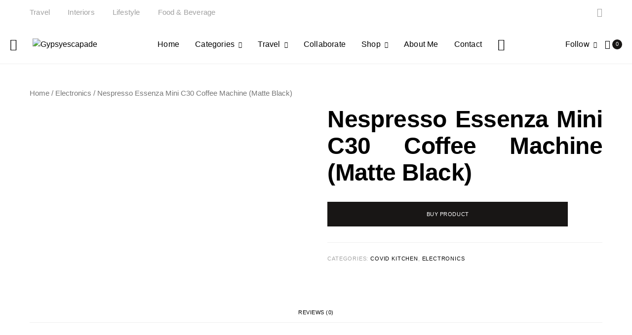

--- FILE ---
content_type: text/html; charset=UTF-8
request_url: https://gypsyescapade.com/product/nespresso-essenza-mini-c30-coffee-machine-matte-black/
body_size: 39677
content:
<!DOCTYPE html>
<html lang="en-US">
<head>
	<meta charset="UTF-8">
	<meta name="viewport" content="width=device-width, initial-scale=1">
	<link rel="profile" href="http://gmpg.org/xfn/11">
		<title>Nespresso Essenza Mini C30 Coffee Machine (Matte Black) &#8211; Gypsyescapade</title>
<meta name='robots' content='max-image-preview:large' />
<link rel='dns-prefetch' href='//pagead2.googlesyndication.com' />
<link rel="alternate" type="application/rss+xml" title="Gypsyescapade &raquo; Feed" href="https://gypsyescapade.com/feed/" />
<link rel="alternate" type="application/rss+xml" title="Gypsyescapade &raquo; Comments Feed" href="https://gypsyescapade.com/comments/feed/" />
<link rel="alternate" type="application/rss+xml" title="Gypsyescapade &raquo; Nespresso Essenza Mini C30 Coffee Machine (Matte Black) Comments Feed" href="https://gypsyescapade.com/product/nespresso-essenza-mini-c30-coffee-machine-matte-black/feed/" />
			<link rel="preload" href="https://gypsyescapade.com/wp-content/plugins/canvas/assets/fonts/canvas-icons.woff" as="font" type="font/woff" crossorigin>
						<link rel="preload" href="https://gypsyescapade.com/wp-content/plugins/powerkit/assets/fonts/powerkit-icons.woff" as="font" type="font/woff" crossorigin>
			<script>
window._wpemojiSettings = {"baseUrl":"https:\/\/s.w.org\/images\/core\/emoji\/15.0.3\/72x72\/","ext":".png","svgUrl":"https:\/\/s.w.org\/images\/core\/emoji\/15.0.3\/svg\/","svgExt":".svg","source":{"concatemoji":"https:\/\/gypsyescapade.com\/wp-includes\/js\/wp-emoji-release.min.js?ver=6.6.2"}};
/*! This file is auto-generated */
!function(i,n){var o,s,e;function c(e){try{var t={supportTests:e,timestamp:(new Date).valueOf()};sessionStorage.setItem(o,JSON.stringify(t))}catch(e){}}function p(e,t,n){e.clearRect(0,0,e.canvas.width,e.canvas.height),e.fillText(t,0,0);var t=new Uint32Array(e.getImageData(0,0,e.canvas.width,e.canvas.height).data),r=(e.clearRect(0,0,e.canvas.width,e.canvas.height),e.fillText(n,0,0),new Uint32Array(e.getImageData(0,0,e.canvas.width,e.canvas.height).data));return t.every(function(e,t){return e===r[t]})}function u(e,t,n){switch(t){case"flag":return n(e,"\ud83c\udff3\ufe0f\u200d\u26a7\ufe0f","\ud83c\udff3\ufe0f\u200b\u26a7\ufe0f")?!1:!n(e,"\ud83c\uddfa\ud83c\uddf3","\ud83c\uddfa\u200b\ud83c\uddf3")&&!n(e,"\ud83c\udff4\udb40\udc67\udb40\udc62\udb40\udc65\udb40\udc6e\udb40\udc67\udb40\udc7f","\ud83c\udff4\u200b\udb40\udc67\u200b\udb40\udc62\u200b\udb40\udc65\u200b\udb40\udc6e\u200b\udb40\udc67\u200b\udb40\udc7f");case"emoji":return!n(e,"\ud83d\udc26\u200d\u2b1b","\ud83d\udc26\u200b\u2b1b")}return!1}function f(e,t,n){var r="undefined"!=typeof WorkerGlobalScope&&self instanceof WorkerGlobalScope?new OffscreenCanvas(300,150):i.createElement("canvas"),a=r.getContext("2d",{willReadFrequently:!0}),o=(a.textBaseline="top",a.font="600 32px Arial",{});return e.forEach(function(e){o[e]=t(a,e,n)}),o}function t(e){var t=i.createElement("script");t.src=e,t.defer=!0,i.head.appendChild(t)}"undefined"!=typeof Promise&&(o="wpEmojiSettingsSupports",s=["flag","emoji"],n.supports={everything:!0,everythingExceptFlag:!0},e=new Promise(function(e){i.addEventListener("DOMContentLoaded",e,{once:!0})}),new Promise(function(t){var n=function(){try{var e=JSON.parse(sessionStorage.getItem(o));if("object"==typeof e&&"number"==typeof e.timestamp&&(new Date).valueOf()<e.timestamp+604800&&"object"==typeof e.supportTests)return e.supportTests}catch(e){}return null}();if(!n){if("undefined"!=typeof Worker&&"undefined"!=typeof OffscreenCanvas&&"undefined"!=typeof URL&&URL.createObjectURL&&"undefined"!=typeof Blob)try{var e="postMessage("+f.toString()+"("+[JSON.stringify(s),u.toString(),p.toString()].join(",")+"));",r=new Blob([e],{type:"text/javascript"}),a=new Worker(URL.createObjectURL(r),{name:"wpTestEmojiSupports"});return void(a.onmessage=function(e){c(n=e.data),a.terminate(),t(n)})}catch(e){}c(n=f(s,u,p))}t(n)}).then(function(e){for(var t in e)n.supports[t]=e[t],n.supports.everything=n.supports.everything&&n.supports[t],"flag"!==t&&(n.supports.everythingExceptFlag=n.supports.everythingExceptFlag&&n.supports[t]);n.supports.everythingExceptFlag=n.supports.everythingExceptFlag&&!n.supports.flag,n.DOMReady=!1,n.readyCallback=function(){n.DOMReady=!0}}).then(function(){return e}).then(function(){var e;n.supports.everything||(n.readyCallback(),(e=n.source||{}).concatemoji?t(e.concatemoji):e.wpemoji&&e.twemoji&&(t(e.twemoji),t(e.wpemoji)))}))}((window,document),window._wpemojiSettings);
</script>

<link rel='stylesheet' id='canvas-css' href='https://gypsyescapade.com/wp-content/plugins/canvas/assets/css/canvas.css?ver=2.1.8' media='all' />
<link rel='stylesheet' id='powerkit-css' href='https://gypsyescapade.com/wp-content/plugins/powerkit/assets/css/powerkit.css?ver=2.4.8' media='all' />
<style id='wp-emoji-styles-inline-css'>

	img.wp-smiley, img.emoji {
		display: inline !important;
		border: none !important;
		box-shadow: none !important;
		height: 1em !important;
		width: 1em !important;
		margin: 0 0.07em !important;
		vertical-align: -0.1em !important;
		background: none !important;
		padding: 0 !important;
	}
</style>
<link rel='stylesheet' id='wp-block-library-css' href='https://gypsyescapade.com/wp-includes/css/dist/block-library/style.min.css?ver=6.6.2' media='all' />
<link rel='stylesheet' id='wc-block-vendors-style-css' href='https://gypsyescapade.com/wp-content/plugins/woocommerce/packages/woocommerce-blocks/build/vendors-style.css?ver=4.4.3' media='all' />
<link rel='stylesheet' id='wc-block-style-css' href='https://gypsyescapade.com/wp-content/plugins/woocommerce/packages/woocommerce-blocks/build/style.css?ver=4.4.3' media='all' />
<link rel='stylesheet' id='canvas-block-alert-style-css' href='https://gypsyescapade.com/wp-content/plugins/canvas/components/basic-elements/block-alert/block.css?ver=1616779010' media='all' />
<link rel='stylesheet' id='canvas-block-progress-style-css' href='https://gypsyescapade.com/wp-content/plugins/canvas/components/basic-elements/block-progress/block.css?ver=1616779010' media='all' />
<link rel='stylesheet' id='canvas-block-collapsibles-style-css' href='https://gypsyescapade.com/wp-content/plugins/canvas/components/basic-elements/block-collapsibles/block.css?ver=1616779010' media='all' />
<link rel='stylesheet' id='canvas-block-tabs-style-css' href='https://gypsyescapade.com/wp-content/plugins/canvas/components/basic-elements/block-tabs/block.css?ver=1616779010' media='all' />
<link rel='stylesheet' id='canvas-block-section-heading-style-css' href='https://gypsyescapade.com/wp-content/plugins/canvas/components/basic-elements/block-section-heading/block.css?ver=1616779010' media='all' />
<link rel='stylesheet' id='canvas-block-row-style-css' href='https://gypsyescapade.com/wp-content/plugins/canvas/components/layout-blocks/block-row/block-row.css?ver=1616779010' media='all' />
<link rel='stylesheet' id='canvas-block-posts-style-css' href='https://gypsyescapade.com/wp-content/plugins/canvas/components/posts/block-posts/block-posts.css?ver=1616779010' media='all' />
<link rel='stylesheet' id='canvas-justified-gallery-block-style-css' href='https://gypsyescapade.com/wp-content/plugins/canvas/components/justified-gallery/block/block-justified-gallery.css?ver=1616779010' media='all' />
<link rel='stylesheet' id='canvas-slider-gallery-block-style-css' href='https://gypsyescapade.com/wp-content/plugins/canvas/components/slider-gallery/block/block-slider-gallery.css?ver=1616779010' media='all' />
<link rel='stylesheet' id='canvas-block-posts-sidebar-css' href='https://gypsyescapade.com/wp-content/plugins/canvas/components/posts/block-posts-sidebar/block-posts-sidebar.css?ver=1616779010' media='all' />
<link rel='stylesheet' id='csco-block-posts-sidebar-style-css' href='https://gypsyescapade.com/wp-content/themes/authentic/css/blocks/posts-sidebar.css?ver=1611193632' media='all' />
<link rel='stylesheet' id='csco-block-twitter-slider-style-css' href='https://gypsyescapade.com/wp-content/themes/authentic/css/blocks/twitter-slider.css?ver=1611193632' media='all' />
<link rel='stylesheet' id='csco-block-tiles-style-css' href='https://gypsyescapade.com/wp-content/themes/authentic/css/blocks/tiles.css?ver=1611193632' media='all' />
<link rel='stylesheet' id='csco-block-horizontal-tiles-style-css' href='https://gypsyescapade.com/wp-content/themes/authentic/css/blocks/horizontal-tiles.css?ver=1611193630' media='all' />
<link rel='stylesheet' id='csco-block-full-style-css' href='https://gypsyescapade.com/wp-content/themes/authentic/css/blocks/full.css?ver=1611193630' media='all' />
<link rel='stylesheet' id='csco-block-slider-style-css' href='https://gypsyescapade.com/wp-content/themes/authentic/css/blocks/slider.css?ver=1611193632' media='all' />
<link rel='stylesheet' id='csco-block-carousel-style-css' href='https://gypsyescapade.com/wp-content/themes/authentic/css/blocks/carousel.css?ver=1611193630' media='all' />
<link rel='stylesheet' id='csco-block-wide-style-css' href='https://gypsyescapade.com/wp-content/themes/authentic/css/blocks/wide.css?ver=1611193632' media='all' />
<link rel='stylesheet' id='csco-block-narrow-style-css' href='https://gypsyescapade.com/wp-content/themes/authentic/css/blocks/narrow.css?ver=1611193630' media='all' />
<style id='classic-theme-styles-inline-css'>
/*! This file is auto-generated */
.wp-block-button__link{color:#fff;background-color:#32373c;border-radius:9999px;box-shadow:none;text-decoration:none;padding:calc(.667em + 2px) calc(1.333em + 2px);font-size:1.125em}.wp-block-file__button{background:#32373c;color:#fff;text-decoration:none}
</style>
<style id='global-styles-inline-css'>
:root{--wp--preset--aspect-ratio--square: 1;--wp--preset--aspect-ratio--4-3: 4/3;--wp--preset--aspect-ratio--3-4: 3/4;--wp--preset--aspect-ratio--3-2: 3/2;--wp--preset--aspect-ratio--2-3: 2/3;--wp--preset--aspect-ratio--16-9: 16/9;--wp--preset--aspect-ratio--9-16: 9/16;--wp--preset--color--black: #000000;--wp--preset--color--cyan-bluish-gray: #abb8c3;--wp--preset--color--white: #ffffff;--wp--preset--color--pale-pink: #f78da7;--wp--preset--color--vivid-red: #cf2e2e;--wp--preset--color--luminous-vivid-orange: #ff6900;--wp--preset--color--luminous-vivid-amber: #fcb900;--wp--preset--color--light-green-cyan: #7bdcb5;--wp--preset--color--vivid-green-cyan: #00d084;--wp--preset--color--pale-cyan-blue: #8ed1fc;--wp--preset--color--vivid-cyan-blue: #0693e3;--wp--preset--color--vivid-purple: #9b51e0;--wp--preset--gradient--vivid-cyan-blue-to-vivid-purple: linear-gradient(135deg,rgba(6,147,227,1) 0%,rgb(155,81,224) 100%);--wp--preset--gradient--light-green-cyan-to-vivid-green-cyan: linear-gradient(135deg,rgb(122,220,180) 0%,rgb(0,208,130) 100%);--wp--preset--gradient--luminous-vivid-amber-to-luminous-vivid-orange: linear-gradient(135deg,rgba(252,185,0,1) 0%,rgba(255,105,0,1) 100%);--wp--preset--gradient--luminous-vivid-orange-to-vivid-red: linear-gradient(135deg,rgba(255,105,0,1) 0%,rgb(207,46,46) 100%);--wp--preset--gradient--very-light-gray-to-cyan-bluish-gray: linear-gradient(135deg,rgb(238,238,238) 0%,rgb(169,184,195) 100%);--wp--preset--gradient--cool-to-warm-spectrum: linear-gradient(135deg,rgb(74,234,220) 0%,rgb(151,120,209) 20%,rgb(207,42,186) 40%,rgb(238,44,130) 60%,rgb(251,105,98) 80%,rgb(254,248,76) 100%);--wp--preset--gradient--blush-light-purple: linear-gradient(135deg,rgb(255,206,236) 0%,rgb(152,150,240) 100%);--wp--preset--gradient--blush-bordeaux: linear-gradient(135deg,rgb(254,205,165) 0%,rgb(254,45,45) 50%,rgb(107,0,62) 100%);--wp--preset--gradient--luminous-dusk: linear-gradient(135deg,rgb(255,203,112) 0%,rgb(199,81,192) 50%,rgb(65,88,208) 100%);--wp--preset--gradient--pale-ocean: linear-gradient(135deg,rgb(255,245,203) 0%,rgb(182,227,212) 50%,rgb(51,167,181) 100%);--wp--preset--gradient--electric-grass: linear-gradient(135deg,rgb(202,248,128) 0%,rgb(113,206,126) 100%);--wp--preset--gradient--midnight: linear-gradient(135deg,rgb(2,3,129) 0%,rgb(40,116,252) 100%);--wp--preset--font-size--small: 13px;--wp--preset--font-size--medium: 20px;--wp--preset--font-size--large: 36px;--wp--preset--font-size--x-large: 42px;--wp--preset--spacing--20: 0.44rem;--wp--preset--spacing--30: 0.67rem;--wp--preset--spacing--40: 1rem;--wp--preset--spacing--50: 1.5rem;--wp--preset--spacing--60: 2.25rem;--wp--preset--spacing--70: 3.38rem;--wp--preset--spacing--80: 5.06rem;--wp--preset--shadow--natural: 6px 6px 9px rgba(0, 0, 0, 0.2);--wp--preset--shadow--deep: 12px 12px 50px rgba(0, 0, 0, 0.4);--wp--preset--shadow--sharp: 6px 6px 0px rgba(0, 0, 0, 0.2);--wp--preset--shadow--outlined: 6px 6px 0px -3px rgba(255, 255, 255, 1), 6px 6px rgba(0, 0, 0, 1);--wp--preset--shadow--crisp: 6px 6px 0px rgba(0, 0, 0, 1);}:where(.is-layout-flex){gap: 0.5em;}:where(.is-layout-grid){gap: 0.5em;}body .is-layout-flex{display: flex;}.is-layout-flex{flex-wrap: wrap;align-items: center;}.is-layout-flex > :is(*, div){margin: 0;}body .is-layout-grid{display: grid;}.is-layout-grid > :is(*, div){margin: 0;}:where(.wp-block-columns.is-layout-flex){gap: 2em;}:where(.wp-block-columns.is-layout-grid){gap: 2em;}:where(.wp-block-post-template.is-layout-flex){gap: 1.25em;}:where(.wp-block-post-template.is-layout-grid){gap: 1.25em;}.has-black-color{color: var(--wp--preset--color--black) !important;}.has-cyan-bluish-gray-color{color: var(--wp--preset--color--cyan-bluish-gray) !important;}.has-white-color{color: var(--wp--preset--color--white) !important;}.has-pale-pink-color{color: var(--wp--preset--color--pale-pink) !important;}.has-vivid-red-color{color: var(--wp--preset--color--vivid-red) !important;}.has-luminous-vivid-orange-color{color: var(--wp--preset--color--luminous-vivid-orange) !important;}.has-luminous-vivid-amber-color{color: var(--wp--preset--color--luminous-vivid-amber) !important;}.has-light-green-cyan-color{color: var(--wp--preset--color--light-green-cyan) !important;}.has-vivid-green-cyan-color{color: var(--wp--preset--color--vivid-green-cyan) !important;}.has-pale-cyan-blue-color{color: var(--wp--preset--color--pale-cyan-blue) !important;}.has-vivid-cyan-blue-color{color: var(--wp--preset--color--vivid-cyan-blue) !important;}.has-vivid-purple-color{color: var(--wp--preset--color--vivid-purple) !important;}.has-black-background-color{background-color: var(--wp--preset--color--black) !important;}.has-cyan-bluish-gray-background-color{background-color: var(--wp--preset--color--cyan-bluish-gray) !important;}.has-white-background-color{background-color: var(--wp--preset--color--white) !important;}.has-pale-pink-background-color{background-color: var(--wp--preset--color--pale-pink) !important;}.has-vivid-red-background-color{background-color: var(--wp--preset--color--vivid-red) !important;}.has-luminous-vivid-orange-background-color{background-color: var(--wp--preset--color--luminous-vivid-orange) !important;}.has-luminous-vivid-amber-background-color{background-color: var(--wp--preset--color--luminous-vivid-amber) !important;}.has-light-green-cyan-background-color{background-color: var(--wp--preset--color--light-green-cyan) !important;}.has-vivid-green-cyan-background-color{background-color: var(--wp--preset--color--vivid-green-cyan) !important;}.has-pale-cyan-blue-background-color{background-color: var(--wp--preset--color--pale-cyan-blue) !important;}.has-vivid-cyan-blue-background-color{background-color: var(--wp--preset--color--vivid-cyan-blue) !important;}.has-vivid-purple-background-color{background-color: var(--wp--preset--color--vivid-purple) !important;}.has-black-border-color{border-color: var(--wp--preset--color--black) !important;}.has-cyan-bluish-gray-border-color{border-color: var(--wp--preset--color--cyan-bluish-gray) !important;}.has-white-border-color{border-color: var(--wp--preset--color--white) !important;}.has-pale-pink-border-color{border-color: var(--wp--preset--color--pale-pink) !important;}.has-vivid-red-border-color{border-color: var(--wp--preset--color--vivid-red) !important;}.has-luminous-vivid-orange-border-color{border-color: var(--wp--preset--color--luminous-vivid-orange) !important;}.has-luminous-vivid-amber-border-color{border-color: var(--wp--preset--color--luminous-vivid-amber) !important;}.has-light-green-cyan-border-color{border-color: var(--wp--preset--color--light-green-cyan) !important;}.has-vivid-green-cyan-border-color{border-color: var(--wp--preset--color--vivid-green-cyan) !important;}.has-pale-cyan-blue-border-color{border-color: var(--wp--preset--color--pale-cyan-blue) !important;}.has-vivid-cyan-blue-border-color{border-color: var(--wp--preset--color--vivid-cyan-blue) !important;}.has-vivid-purple-border-color{border-color: var(--wp--preset--color--vivid-purple) !important;}.has-vivid-cyan-blue-to-vivid-purple-gradient-background{background: var(--wp--preset--gradient--vivid-cyan-blue-to-vivid-purple) !important;}.has-light-green-cyan-to-vivid-green-cyan-gradient-background{background: var(--wp--preset--gradient--light-green-cyan-to-vivid-green-cyan) !important;}.has-luminous-vivid-amber-to-luminous-vivid-orange-gradient-background{background: var(--wp--preset--gradient--luminous-vivid-amber-to-luminous-vivid-orange) !important;}.has-luminous-vivid-orange-to-vivid-red-gradient-background{background: var(--wp--preset--gradient--luminous-vivid-orange-to-vivid-red) !important;}.has-very-light-gray-to-cyan-bluish-gray-gradient-background{background: var(--wp--preset--gradient--very-light-gray-to-cyan-bluish-gray) !important;}.has-cool-to-warm-spectrum-gradient-background{background: var(--wp--preset--gradient--cool-to-warm-spectrum) !important;}.has-blush-light-purple-gradient-background{background: var(--wp--preset--gradient--blush-light-purple) !important;}.has-blush-bordeaux-gradient-background{background: var(--wp--preset--gradient--blush-bordeaux) !important;}.has-luminous-dusk-gradient-background{background: var(--wp--preset--gradient--luminous-dusk) !important;}.has-pale-ocean-gradient-background{background: var(--wp--preset--gradient--pale-ocean) !important;}.has-electric-grass-gradient-background{background: var(--wp--preset--gradient--electric-grass) !important;}.has-midnight-gradient-background{background: var(--wp--preset--gradient--midnight) !important;}.has-small-font-size{font-size: var(--wp--preset--font-size--small) !important;}.has-medium-font-size{font-size: var(--wp--preset--font-size--medium) !important;}.has-large-font-size{font-size: var(--wp--preset--font-size--large) !important;}.has-x-large-font-size{font-size: var(--wp--preset--font-size--x-large) !important;}
:where(.wp-block-post-template.is-layout-flex){gap: 1.25em;}:where(.wp-block-post-template.is-layout-grid){gap: 1.25em;}
:where(.wp-block-columns.is-layout-flex){gap: 2em;}:where(.wp-block-columns.is-layout-grid){gap: 2em;}
:root :where(.wp-block-pullquote){font-size: 1.5em;line-height: 1.6;}
</style>
<link rel='stylesheet' id='absolute-reviews-css' href='https://gypsyescapade.com/wp-content/plugins/absolute-reviews/public/css/absolute-reviews-public.css?ver=1.0.8' media='all' />
<link rel='stylesheet' id='advanced-popups-css' href='https://gypsyescapade.com/wp-content/plugins/advanced-popups/public/css/advanced-popups-public.css?ver=1.1.0' media='all' />
<link rel='stylesheet' id='canvas-block-heading-style-css' href='https://gypsyescapade.com/wp-content/plugins/canvas/components/content-formatting/block-heading/block.css?ver=1616779010' media='all' />
<link rel='stylesheet' id='canvas-block-list-style-css' href='https://gypsyescapade.com/wp-content/plugins/canvas/components/content-formatting/block-list/block.css?ver=1616779010' media='all' />
<link rel='stylesheet' id='canvas-block-paragraph-style-css' href='https://gypsyescapade.com/wp-content/plugins/canvas/components/content-formatting/block-paragraph/block.css?ver=1616779010' media='all' />
<link rel='stylesheet' id='canvas-block-separator-style-css' href='https://gypsyescapade.com/wp-content/plugins/canvas/components/content-formatting/block-separator/block.css?ver=1616779010' media='all' />
<link rel='stylesheet' id='canvas-block-group-style-css' href='https://gypsyescapade.com/wp-content/plugins/canvas/components/basic-elements/block-group/block.css?ver=1616779010' media='all' />
<link rel='stylesheet' id='canvas-block-cover-style-css' href='https://gypsyescapade.com/wp-content/plugins/canvas/components/basic-elements/block-cover/block.css?ver=1616779010' media='all' />
<link rel='stylesheet' id='contact-form-7-css' href='https://gypsyescapade.com/wp-content/plugins/contact-form-7/includes/css/styles.css?ver=5.4' media='all' />
<link rel='stylesheet' id='powerkit-author-box-css' href='https://gypsyescapade.com/wp-content/plugins/powerkit/modules/author-box/public/css/public-powerkit-author-box.css?ver=2.4.8' media='all' />
<link rel='stylesheet' id='powerkit-basic-elements-css' href='https://gypsyescapade.com/wp-content/plugins/powerkit/modules/basic-elements/public/css/public-powerkit-basic-elements.css?ver=2.4.8' media='screen' />
<link rel='stylesheet' id='powerkit-coming-soon-css' href='https://gypsyescapade.com/wp-content/plugins/powerkit/modules/coming-soon/public/css/public-powerkit-coming-soon.css?ver=2.4.8' media='all' />
<link rel='stylesheet' id='powerkit-content-formatting-css' href='https://gypsyescapade.com/wp-content/plugins/powerkit/modules/content-formatting/public/css/public-powerkit-content-formatting.css?ver=2.4.8' media='all' />
<link rel='stylesheet' id='powerkit-сontributors-css' href='https://gypsyescapade.com/wp-content/plugins/powerkit/modules/contributors/public/css/public-powerkit-contributors.css?ver=2.4.8' media='all' />
<link rel='stylesheet' id='powerkit-facebook-css' href='https://gypsyescapade.com/wp-content/plugins/powerkit/modules/facebook/public/css/public-powerkit-facebook.css?ver=2.4.8' media='all' />
<link rel='stylesheet' id='powerkit-featured-categories-css' href='https://gypsyescapade.com/wp-content/plugins/powerkit/modules/featured-categories/public/css/public-powerkit-featured-categories.css?ver=2.4.8' media='all' />
<link rel='stylesheet' id='powerkit-inline-posts-css' href='https://gypsyescapade.com/wp-content/plugins/powerkit/modules/inline-posts/public/css/public-powerkit-inline-posts.css?ver=2.4.8' media='all' />
<link rel='stylesheet' id='powerkit-instagram-css' href='https://gypsyescapade.com/wp-content/plugins/powerkit/modules/instagram/public/css/public-powerkit-instagram.css?ver=2.4.8' media='all' />
<link rel='stylesheet' id='powerkit-justified-gallery-css' href='https://gypsyescapade.com/wp-content/plugins/powerkit/modules/justified-gallery/public/css/public-powerkit-justified-gallery.css?ver=2.4.8' media='all' />
<link rel='stylesheet' id='magnific-popup-css' href='https://gypsyescapade.com/wp-content/plugins/powerkit/modules/lightbox/public/css/public-magnific-popup.css?ver=2.4.8' media='all' />
<link rel='stylesheet' id='powerkit-lightbox-css' href='https://gypsyescapade.com/wp-content/plugins/powerkit/modules/lightbox/public/css/public-powerkit-lightbox.css?ver=2.4.8' media='all' />
<link rel='stylesheet' id='powerkit-opt-in-forms-css' href='https://gypsyescapade.com/wp-content/plugins/powerkit/modules/opt-in-forms/public/css/public-powerkit-opt-in-forms.css?ver=2.4.8' media='all' />
<link rel='stylesheet' id='powerkit-pinterest-css' href='https://gypsyescapade.com/wp-content/plugins/powerkit/modules/pinterest/public/css/public-powerkit-pinterest.css?ver=2.4.8' media='all' />
<link rel='stylesheet' id='powerkit-scroll-to-top-css' href='https://gypsyescapade.com/wp-content/plugins/powerkit/modules/scroll-to-top/public/css/public-powerkit-scroll-to-top.css?ver=2.4.8' media='all' />
<link rel='stylesheet' id='powerkit-share-buttons-css' href='https://gypsyescapade.com/wp-content/plugins/powerkit/modules/share-buttons/public/css/public-powerkit-share-buttons.css?ver=2.4.8' media='all' />
<link rel='stylesheet' id='powerkit-social-links-css' href='https://gypsyescapade.com/wp-content/plugins/powerkit/modules/social-links/public/css/public-powerkit-social-links.css?ver=2.4.8' media='all' />
<link rel='stylesheet' id='powerkit-table-of-contents-css' href='https://gypsyescapade.com/wp-content/plugins/powerkit/modules/table-of-contents/public/css/public-powerkit-table-of-contents.css?ver=2.4.8' media='all' />
<link rel='stylesheet' id='powerkit-twitter-css' href='https://gypsyescapade.com/wp-content/plugins/powerkit/modules/twitter/public/css/public-powerkit-twitter.css?ver=2.4.8' media='all' />
<link rel='stylesheet' id='powerkit-widget-about-css' href='https://gypsyescapade.com/wp-content/plugins/powerkit/modules/widget-about/public/css/public-powerkit-widget-about.css?ver=2.4.8' media='all' />
<link rel='stylesheet' id='photoswipe-css' href='https://gypsyescapade.com/wp-content/plugins/woocommerce/assets/css/photoswipe/photoswipe.min.css?ver=5.1.0' media='all' />
<link rel='stylesheet' id='photoswipe-default-skin-css' href='https://gypsyescapade.com/wp-content/plugins/woocommerce/assets/css/photoswipe/default-skin/default-skin.min.css?ver=5.1.0' media='all' />
<link rel='stylesheet' id='woocommerce-layout-css' href='https://gypsyescapade.com/wp-content/plugins/woocommerce/assets/css/woocommerce-layout.css?ver=5.1.0' media='all' />
<link rel='stylesheet' id='woocommerce-smallscreen-css' href='https://gypsyescapade.com/wp-content/plugins/woocommerce/assets/css/woocommerce-smallscreen.css?ver=5.1.0' media='only screen and (max-width: 768px)' />
<link rel='stylesheet' id='woocommerce-general-css' href='https://gypsyescapade.com/wp-content/plugins/woocommerce/assets/css/woocommerce.css?ver=5.1.0' media='all' />
<style id='woocommerce-inline-inline-css'>
.woocommerce form .form-row .required { visibility: visible; }
</style>
<link rel='stylesheet' id='csco_css_wc-css' href='https://gypsyescapade.com/wp-content/themes/authentic/css/woocommerce.css?ver=6.2.5' media='all' />
<link rel='stylesheet' id='csco-styles-css' href='https://gypsyescapade.com/wp-content/themes/authentic/style.css?ver=6.2.5' media='all' />
<link rel='stylesheet' id='searchwp-live-search-css' href='https://gypsyescapade.com/wp-content/plugins/searchwp-live-ajax-search/assets/styles/style.css?ver=1.6.1' media='all' />
<script src="https://gypsyescapade.com/wp-includes/js/jquery/jquery.min.js?ver=3.7.1" id="jquery-core-js"></script>
<script src="https://gypsyescapade.com/wp-includes/js/jquery/jquery-migrate.min.js?ver=3.4.1" id="jquery-migrate-js"></script>
<script src="https://gypsyescapade.com/wp-content/plugins/advanced-popups/public/js/advanced-popups-public.js?ver=1.1.0" id="advanced-popups-js"></script>
<script src="//pagead2.googlesyndication.com/pagead/js/adsbygoogle.js?ver=6.6.2" id="csco_adsense-js"></script>
<link rel="https://api.w.org/" href="https://gypsyescapade.com/wp-json/" /><link rel="alternate" title="JSON" type="application/json" href="https://gypsyescapade.com/wp-json/wp/v2/product/4962" /><link rel="EditURI" type="application/rsd+xml" title="RSD" href="https://gypsyescapade.com/xmlrpc.php?rsd" />
<meta name="generator" content="WordPress 6.6.2" />
<meta name="generator" content="WooCommerce 5.1.0" />
<link rel="canonical" href="https://gypsyescapade.com/product/nespresso-essenza-mini-c30-coffee-machine-matte-black/" />
<link rel='shortlink' href='https://gypsyescapade.com/?p=4962' />
<link rel="alternate" title="oEmbed (JSON)" type="application/json+oembed" href="https://gypsyescapade.com/wp-json/oembed/1.0/embed?url=https%3A%2F%2Fgypsyescapade.com%2Fproduct%2Fnespresso-essenza-mini-c30-coffee-machine-matte-black%2F" />
<link rel="alternate" title="oEmbed (XML)" type="text/xml+oembed" href="https://gypsyescapade.com/wp-json/oembed/1.0/embed?url=https%3A%2F%2Fgypsyescapade.com%2Fproduct%2Fnespresso-essenza-mini-c30-coffee-machine-matte-black%2F&#038;format=xml" />
		<link rel="preload" href="https://gypsyescapade.com/wp-content/plugins/absolute-reviews/fonts/absolute-reviews-icons.woff" as="font" type="font/woff" crossorigin>
				<link rel="preload" href="https://gypsyescapade.com/wp-content/plugins/advanced-popups/fonts/advanced-popups-icons.woff" as="font" type="font/woff" crossorigin>
		<meta name="generator" content="Site Kit by Google 1.28.0" />
<script type="text/javascript">
	var swPreRegister = function() {
		sw.track('ViewContent',
			{
				content_type: 'product',
				content_ids: "4962",
				content_name: "Nespresso Essenza Mini C30 Coffee Machine (Matte Black)",
				content_category: "1167,1157"
			}
		);

		sw.gEvent('view_item',
			{
				items: [
					{
						"id": "4962",
						"name": "Nespresso Essenza Mini C30 Coffee Machine (Matte Black)",
						"category": "1167,1157",
						"google_business_vertical": "retail"
					}
				]
			}
		);

		sw.gEvent('page_view',
			{
				"ecomm_prodid": "4962"
			}
		);

		sw.register_product_view(
			{
				"id": "4962",
				"category": "1167,1157"
			}
		);
	};
</script>

<script type="text/javascript">
	var _swaMa=["1133219518"];"undefined"==typeof sw&&!function(e,s,a){function t(){for(;o[0]&&"loaded"==o[0][d];)i=o.shift(),i[w]=!c.parentNode.insertBefore(i,c)}for(var r,n,i,o=[],c=e.scripts[0],w="onreadystatechange",d="readyState";r=a.shift();)n=e.createElement(s),"async"in c?(n.async=!1,e.head.appendChild(n)):c[d]?(o.push(n),n[w]=t):e.write("<"+s+' src="'+r+'" defer></'+s+">"),n.src=r}(document,"script",["//analytics.sitewit.com/v3/"+_swaMa[0]+"/sw.js"]);
</script>
	<noscript><style>.woocommerce-product-gallery{ opacity: 1 !important; }</style></noscript>
	<style>.recentcomments a{display:inline !important;padding:0 !important;margin:0 !important;}</style>		<style id="wp-custom-css">
			@media (min-width: 760px) {
	.main-content .entry-content > *,
	.main-content .entry-content .wp-block-column > *,
	.main-content .entry-content .wp-block-group__inner-container > *,
	.main-content .entry-content .wp-block-cover__inner-container > *,
	.main-content .entry-content .wp-block-media-text__content > *,
	.main-content .entry-content .cnvs-block-column-inner > div > *,
	.main-content .entry-content .cnvs-block-section-content-inner > *,
	.main-content .entry-content .cnvs-block-section-sidebar-inner > *,
	.main-content .entry-summary > *,
	.main-content .entry-summary .wp-block-column > *,
	.main-content .entry-summary .wp-block-group__inner-container > *,
	.main-content .entry-summary .wp-block-cover__inner-container > *,
	.main-content .entry-summary .wp-block-media-text__content > *,
	.main-content .entry-summary .cnvs-block-column-inner > div > *,
	.main-content .entry-summary .cnvs-block-section-content-inner > *,
	.main-content .entry-summary .cnvs-block-section-sidebar-inner > * {
		text-align: justify;
		margin-top: 25px;
    margin-bottom: 25px;
	}
}		</style>
		<style id="kirki-inline-styles">body, .offcanvas, #search, input[type=search], input[type=text], input[type=number], input[type=email], input[type=tel], input[type=password], textarea, .form-control, .pk-card, .pagination-content, .adp-popup-type-content .adp-popup-container{background-color:#ffffff;}.entry-content .pk-block-bg-inverse, .pk-dropcap-bg-inverse:first-letter, .entry-content .has-drop-cap.is-cnvs-dropcap-bg-dark:first-letter{color:#ffffff!important;}.woocommerce.widget_product_search input[type="search"].search-field{background-color:#ffffff;color:#777777;font-family:-apple-system, BlinkMacSystemFont, "Segoe UI", Roboto, Oxygen-Sans, Ubuntu, Cantarell, "Helvetica Neue", sans-serif;font-size:1rem;font-weight:400;letter-spacing:0px;}.woocommerce div.product .woocommerce-tabs ul.tabs li.active a{border-bottom-color:#ffffff;border-left-color:#EEEEEE;border-right-color:#EEEEEE;}body, input[type=search], input[type=text], input[type=number], input[type=email], input[type=tel], input[type=password], textarea, .abr-reviews-posts .abr-review-meta{color:#777777;}blockquote cite, figcaption, .wp-caption-text, .wp-block-gallery .blocks-gallery-item figcaption, .wp-block-image figcaption, .wp-block-audio figcaption, .wp-block-embed figcaption, .wp-block-pullquote cite, .wp-block-pullquote footer, .wp-block-pullquote .wp-block-pullquote__citation, .wp-block-quote cite, label, .text-small, .comment-metadata, .logged-in-as, .post-categories, .post-count, .product-count, .post-meta, .entry-content figcaption, .post-media figcaption, .post-tags, .sub-title, .tagcloud, .timestamp, #wp-calendar caption, .comment-metadata a, .comment-metadata, .widget_rss ul li cite, .widget_rss ul li .rss-date, .pk-widget-about .pk-about-small, .pk-share-buttons-total .pk-share-buttons-count, .pk-share-buttons-post-loop .pk-share-buttons-count, .pk-share-buttons-block-posts .pk-share-buttons-count, .pk-share-buttons-post-sidebar .pk-share-buttons-count, .pk-share-buttons-post-loop .pk-share-buttons-link:hover .pk-share-buttons-count, .pk-share-buttons-block-posts .pk-share-buttons-link:hover .pk-share-buttons-count, .pk-share-buttons-post-sidebar .pk-share-buttons-link:hover .pk-share-buttons-count, .title-share, .pk-social-links-template-default .pk-social-links-label, .pk-social-links-wrap .pk-social-links-label, .pk-color-secondary, .pk-twitter-default .pk-twitter-tweet:before, .cs-meet-team .pk-social-links-link, .abr-post-review .abr-review-score .abr-review-subtext .abr-data-label{color:#a3a3a3;}.owl-dot span, .abr-post-review .abr-review-score .abr-review-subtext .abr-data-info{background-color:#a3a3a3;}.woocommerce ul.products li.product .price, .woocommerce .widget_price_filter .price_slider_amount, .woocommerce ul.cart_list li .reviewer, .woocommerce ul.product_list_widget li .reviewer, .woocommerce .woocommerce-result-count, .woocommerce .product_meta, .woocommerce div.product p.price del,.woocommerce div.product span.price del, .woocommerce .woocommerce-review-link, .woocommerce-review__published-date, .woocommerce table.shop_table th, .woocommerce table.shop_table_responsive tr td::before, .woocommerce-page table.shop_table_responsive tr td::before{color:#a3a3a3;}.entry-content p > code, a, #search .close, .button-link, .pk-share-buttons-total .pk-share-buttons-label, .pk-share-buttons-total .pk-share-buttons-title, .pk-social-links-wrap .pk-social-links-count, .pk-nav-tabs .pk-nav-link, .pk-nav-tabs .pk-nav-link.pk-active, .pk-tabs .pk-nav-pills .pk-nav-link, .pk-block-social-links .pk-social-links-link, .pk-block-social-links .pk-social-links-title, .pk-social-links-scheme-light .pk-social-links-link, .pk-social-links-scheme-light .pk-social-links-title, .pk-social-links-scheme-bold .pk-social-links-title, .pk-social-links-scheme-bold-rounded .pk-social-links-title, .pk-share-buttons-scheme-default .pk-share-buttons-link, .pk-share-buttons-after-post.pk-share-buttons-scheme-default .pk-share-buttons-link:not(:hover), .pk-share-buttons-before-post.pk-share-buttons-scheme-default .pk-share-buttons-link:not(:hover), .pk-toc ol > li:before, ol.pk-list-styled > li:before, h2.pk-heading-numbered:before, .pk-card-header a, .pk-twitter-info a, .pk-instagram-username a, .pk-social-links-template-default .pk-social-links-link, .pk-widget-contributors .pk-social-links-link, .cs-list-articles > li > a, .pk-block-contributors .author-name a, .edit-post-visual-editor.editor-styles-wrapper .pk-author-posts-single a, .pk-twitter-content a, .pk-block-author .pk-widget-author-container:not(.pk-bg-overlay) .pk-author-title a, .pk-share-buttons-scheme-simple-light .pk-share-buttons-link, .pk-share-buttons-scheme-simple-light .pk-share-buttons-count, .is-style-pk-share-buttons-simple-light .pk-share-buttons-link, .is-style-pk-share-buttons-simple-light .pk-share-buttons-link .pk-share-buttons-count, .is-style-pk-share-buttons-default .pk-share-buttons-link:not(hover), ol.is-style-cnvs-list-styled > li:before, h2.is-style-cnvs-heading-numbered:before, .cnvs-block-collapsible .cnvs-block-collapsible-title h6 a{color:#000000;}.owl-dot.active span{background-color:#000000;}.woocommerce ul.products li.product .price ins, .woocommerce .widget_layered_nav ul li.chosen a:before, .woocommerce div.product p.price, .woocommerce div.product span.price, .woocommerce .quantity-controls input, .woocommerce .woocommerce-review-link:hover, .woocommerce div.product .woocommerce-tabs ul.tabs li a, .woocommerce p.stars a:hover, .woocommerce .order-total .amount{color:#000000;}.woocommerce a.remove{color:#000000!important;}a:hover, .button-link:hover, #search .close:hover, .pk-social-links-scheme-light:not(.pk-social-links-scheme-light-bg) .pk-social-links-link:hover .pk-social-links-title, .is-style-pk-social-links-bold .pk-social-links-link:hover .pk-social-links-title, .pk-social-links-scheme-bold .pk-social-links-link:hover .pk-social-links-title, .is-style-pk-social-links-bold-rounded .pk-social-links-link:hover .pk-social-links-title, .pk-social-links-scheme-bold-rounded .pk-social-links-link:hover .pk-social-links-title, .pk-nav-tabs .pk-nav-link:not(.pk-active):focus, .pk-nav-tabs .pk-nav-link:not(.pk-active):hover, .pk-card-header a:hover, .pk-twitter-info a:hover, .pk-instagram-username a:hover, .pk-widget-contributors .pk-social-links-link:hover, .cs-list-articles > li > a:hover, .pk-block-contributors .author-name a:hover, .edit-post-visual-editor.editor-styles-wrapper .pk-author-posts-single a:hover, .pk-twitter-content a:hover, .pk-block-author .pk-widget-author-container:not(.pk-bg-overlay) .pk-author-title a:hover, .cnvs-block-collapsible .cnvs-block-collapsible-title h6 a:hover{color:#A0A0A0;}.woocommerce .widget_layered_nav ul li.chosen a:hover:before, .woocommerce p.stars a, .woocommerce .woocommerce-MyAccount-navigation-link.is-active a{color:#A0A0A0;}.wp-block-separator{color:#EEEEEE;}hr, .wp-block-separator:not(.is-style-dots), .wp-block-pullquote:not([style*="border-color"]), .entry-content .table-bordered th, .entry-content .table-bordered td, section.widget .widget-wrap, .form-control, input[type=search], input[type=text], input[type=number], input[type=email], input[type=tel], input[type=password], textarea, select, .pk-collapsibles .pk-card, .post-archive .archive-compact .post-masonry, .post-archive .archive-compact .post-grid, .post-archive .archive-compact.archive-masonry section.widget, .post-archive .archive-compact.archive-grid section.widget, .archive-list section.widget .widget-wrap, .archive-standard section.widget .widget-wrap, .sidebar-offcanvas .widget, .pk-nav-tabs .pk-nav-link, .pk-collapsibles .pk-card + .pk-card, .cnvs-block-tabs .cnvs-block-tabs-buttons .cnvs-block-tabs-button a, .cnvs-block-collapsibles .cnvs-block-collapsible, .abr-reviews-posts .abr-post-item{border-color:#EEEEEE;}hr, .entry-content table th, .entry-content table td, .entry-content table tbody + tbody, .header-enabled .navbar-primary:not(.sticky-nav-slide) .navbar, .navigation.comment-navigation, .site-main > article > .post-author, .post-main .post-author, .comment-body + .comment-respond, .comment-list + .comment-respond, .comment-list article, .comment-list .pingback, .comment-list .trackback, .post-standard:not(.post-featured) + .post-standard:not(.post-featured), .archive-first + .archive-list, .single .section-carousel, .widget_nav_menu .menu > .menu-item:not(:first-child), .widget_pages li:not(:first-child) a, .widget_meta li:not(:first-child) a, .widget_categories > ul > li:not(:first-child), .widget_archive > ul > li:not(:first-child), .widget_categories .widget-wrap > ul > li:not(:first-child), .widget_archive .widget-wrap > ul > li:not(:first-child), .widget_recent_comments li:not(:first-child), .widget_recent_entries li:not(:first-child), #wp-calendar tbody td, .navigation.pagination, .navigation.pagination + .post-tags, .fb-comments, .post-tags, .page-header-simple .page-header + .post-archive, .section-grid + .site-content > .cs-container:before, .archive-pagination:not(:empty), .post-list:not(.post-featured) + .post-list:not(.post-featured), .post-list + .post, .post + .post-list, .cs-meet-team .cs-author .cs-author-posts, .pk-widget-contributors .pk-author-item, .pk-toc:not(:first-child), .pk-inline-posts:not(:first-child), .cnvs-block-toc:not(:first-child){border-top-color:#EEEEEE;}.entry-content thead th, .navbar-primary:not(.sticky-nav-slide) .navbar, .sticky-nav-slide, .topbar, .navbar-offcanvas, .navigation.comment-navigation, .widget_rss ul li, .searchwp-live-search-results.searchwp-live-search-results-showing .searchwp-live-search-result:not(:last-child) a, .pk-separator, .pk-toc:not(:last-child), .pk-inline-posts:not(:last-child), .cnvs-block-tabs.cnvs-block-tabs-vertical .cnvs-block-tabs-buttons .cnvs-block-tabs-button-active a, .cnvs-block-toc:not(:last-child){border-bottom-color:#EEEEEE;}.pk-nav-tabs .pk-nav-link:not(.pk-active):focus, .pk-nav-tabs .pk-nav-link:not(.pk-active):hover{background-color:#EEEEEE;}.wp-block-separator.is-style-dots:before{color:#EEEEEE;}.woocommerce.widget_product_search input[type="search"].search-field, .woocommerce .cart-collaterals .cart_totals, .woocommerce form.checkout_coupon, .woocommerce form.login, .woocommerce form.register, .select2-container--default .select2-selection--single, .select2-dropdown, .woocommerce form .form-row.woocommerce-validated .select2-container, .woocommerce form .form-row.woocommerce-validated input.input-text, .woocommerce form .form-row.woocommerce-validated select, .woocommerce table.woocommerce-checkout-review-order-table, #add_payment_method #payment, .woocommerce-cart #payment, .woocommerce-checkout #payment, #add_payment_method table.cart td.actions .coupon .input-text, .woocommerce-cart table.cart td.actions .coupon .input-text, .woocommerce-checkout table.cart td.actions .coupon .input-text, .woocommerce table.woocommerce-table--order-details, .woocommerce .woocommerce-MyAccount-navigation ul{border-color:#EEEEEE;}.woocommerce .widget_shopping_cart .total, .woocommerce.widget_shopping_cart .total, .wc-block-product-categories > ul > li:not(:first-child), .widget_product_categories > ul > li:not(:first-child), .woocommerce .widget_layered_nav > ul > li:not(:first-child), .woocommerce .product_meta, .pk-nav-tabs .pk-nav-link.pk-active, .woocommerce div.product .woocommerce-tabs ul.tabs li.active a, .woocommerce #review_form, .woocommerce table.shop_table td, #add_payment_method .cart-collaterals .cart_totals tr td, #add_payment_method .cart-collaterals .cart_totals tr th, .woocommerce-cart .cart-collaterals .cart_totals tr td, .woocommerce-cart .cart-collaterals .cart_totals tr th, .woocommerce-checkout .cart-collaterals .cart_totals tr td, .woocommerce-checkout .cart-collaterals .cart_totals tr th, .woocommerce table.shop_table tbody th, .woocommerce table.shop_table tfoot td, .woocommerce table.shop_table tfoot th{border-top-color:#EEEEEE;}.woocommerce div.product .woocommerce-tabs ul.tabs{border-bottom-color:#EEEEEE;}.woocommerce .widget_price_filter .price_slider_wrapper .ui-widget-content{background-color:#EEEEEE;}.woocommerce .star-rating:before{color:#EEEEEE;}.entry-content p > code, .site-main .pk-subscribe-form-wrap, .post-comments, .archive-list .pk-subscribe-form-wrap, .archive-full .pk-subscribe-form-wrap, .entry-content .pk-dropcap-bg-inverse:first-letter, .entry-content .pk-dropcap-bg-light:first-letter, .entry-content .pk-block-bg-inverse, .entry-content .pk-block-bg-light, .basic_mailchimp_widget, .pk-twitter-slider, .pk-card-header, .pk-share-buttons-after-post.pk-share-buttons-scheme-default .pk-share-buttons-link, .pk-share-buttons-before-post.pk-share-buttons-scheme-default .pk-share-buttons-link, .pk-toc ol > li:before, ol.pk-list-styled > li:before, .pk-social-links-scheme-light-bg .pk-social-links-link, .is-style-pk-social-links-light-bg .pk-social-links-link, h2.pk-heading-numbered:before, .entry-content .table-bordered th, .entry-content .table-striped tbody tr:nth-of-type(odd), .wp-block-code, .wp-block-verse, .wp-block-preformatted, .is-style-pk-share-buttons-default .pk-share-buttons-link:not(hover), .is-style-pk-share-buttons-bold .pk-share-buttons-link, .cnvs-block-twitter-layout-slider, .entry-content .has-drop-cap:first-letter, ol.is-style-cnvs-list-styled > li:before, h2.is-style-cnvs-heading-numbered:before, .wp-block-group.is-style-cnvs-block-bg-light{background-color:#F8F8F8;}.cnvs-block-collapsible-title{background-color:#F8F8F8;}div.quantity input, .woocommerce-error, .woocommerce-info, .woocommerce-message, .progress, .woocommerce div.product .woocommerce-tabs ul.tabs li:not(.active) a:hover, .woocommerce table.shop_attributes tr:nth-child(even) td, .woocommerce table.shop_attributes tr:nth-child(even) th, .woocommerce .woocommerce-Reviews #comments, .woocommerce #review_form_wrapper, #add_payment_method #payment div.form-row, .woocommerce-cart #payment div.form-row, .woocommerce-checkout #payment div.form-row{background-color:#F8F8F8;}h1, h2, h3, h4, h5, h6, .comment .fn, #search input[type="search"], .entry-content .table-bordered th, .wp-block-table td strong, .abr-post-review .abr-review-name, .abr-post-review .abr-review-text, .abr-reviews-posts .abr-review-number{color:#000000;}#search input[type="search"]:-ms-input-placeholder{color:#000000;}#search input[type="search"]:-moz-placeholder{color:#000000;}#search input[type="search"]::-webkit-input-placeholder{color:#000000;}.woocommerce .widget_shopping_cart .total strong, .woocommerce.widget_shopping_cart .total strong, .woocommerce .widget_shopping_cart .total .amount, .woocommerce.widget_shopping_cart .total .amount, .woocommerce-review__author, .comment-reply-title, #ship-to-different-address > label{color:#000000;}h1 a, h2 a, h3 a, h4 a, h5 a, h6 a, .comment .fn a, .cnvs-block-posts-sidebar:not(.cnvs-block-posts-sidebar-slider) .entry-title a, .pk-widget-posts:not(.pk-widget-posts-template-slider) .entry-title a{color:#000000;}h1 a:hover, h2 a:hover, h3 a:hover, h4 a:hover, h5 a:hover, h6 a:hover, .comment .fn a:hover, .cnvs-block-posts-sidebar:not(.cnvs-block-posts-sidebar-slider) .entry-title a:hover, .pk-widget-posts:not(.pk-widget-posts-template-slider) .entry-title a:hover{color:#A0A0A0;}.wp-block-button .wp-block-button__link:not(.has-background), .button-primary, .overlay-inner a.button-primary, .header-light .button-primary, .wp-block-search .wp-block-search__button, .post-number, .post-pagination .post-more .button, .pk-button-primary, .pk-author-button, .pk-about-button, .pk-instagram-follow, .pk-twitter-follow, .pk-subscribe-submit, .pk-badge-primary, .pk-featured-categories-vertical-list .pk-featured-count, .adp-button-primary{color:#ffffff;}.pk-pin-it{color:#ffffff!important;}.woocommerce #respond input#submit, .woocommerce a.button, .woocommerce button.button, .woocommerce input.button, .woocommerce #respond input#submit.alt, .woocommerce a.button.alt, .woocommerce button.button.alt, .woocommerce input.button.alt, .woocommerce #respond input#submit.alt:hover, .woocommerce a.button.alt:hover, .woocommerce button.button.alt:hover, .woocommerce input.button.alt:hover, .woocommerce span.onsale, .header-cart .cart-quantity, .woocommerce.widget_product_search input[type=submit], .product-thumbnail .added_to_cart, .woocommerce a.remove:hover, .select2-container--default .select2-results__option--highlighted[aria-selected], .woocommerce.widget_product_search button{color:#ffffff;}.wp-block-button .wp-block-button__link:not(.has-background):hover, .button-primary:hover, .button-primary:active, .button-primary:focus, .button-primary:not([disabled]):not(.disabled).active, .button-primary:not([disabled]):not(.disabled):active, .overlay-inner a.button-primary:hover, .overlay-inner a.button-primary:active, .overlay-inner a.button-primary:focus, .overlay-inner a.button-primary:not([disabled]):not(.disabled).active, .overlay-inner a.button-primary:not([disabled]):not(.disabled):active, .header-light .button-primary:hover, .header-light .button-primary:active, .header-light .button-primary:focus, .header-light .button-primary:not([disabled]):not(.disabled).active, .header-light .button-primary:not([disabled]):not(.disabled):active, .wp-block-search .wp-block-search__button:hover, .post-pagination .post-more .button:hover, .pk-button-primary:not(:disabled):not(.disabled):active, .pk-button-primary:focus, .pk-button-primary:hover, .pk-button-primary:focus, .pk-button-primary:active, .pk-author-button:hover, .pk-about-button:hover, .pk-instagram-follow:hover, .pk-twitter-follow:hover, .pk-subscribe-submit:hover, .adp-button-primary:hover, .adp-button-primary:focus{color:#ffffff;}.pk-pin-it:hover{color:#ffffff!important;background-color:#0a0a0a!important;}.woocommerce #respond input#submit:hover, .woocommerce a.button:hover, .woocommerce button.button:hover, .woocommerce input.button:hover, .header-cart:hover .cart-quantity, .post-tags a:focus, .post-tags a:hover, .woocommerce.widget_product_search input[type=submit]:hover, .product-thumbnail .added_to_cart:hover, .woocommerce.widget_product_search button:hover{color:#ffffff;}.wp-block-button .wp-block-button__link:not(.has-background), .button-primary, .overlay-inner a.button-primary, .header-light .button-primary, .wp-block-search .wp-block-search__button, .post-number, .pk-tabs .pk-nav-pills .pk-nav-link.pk-active, .pk-tabs .pk-nav-pills .pk-nav-link.pk-active:focus, .pk-tabs .pk-nav-pills .pk-tabs .pk-nav-pills .pk-nav-link.pk-active:hover, .pk-button-primary, .pk-author-button, .pk-about-button, .pk-instagram-follow, .pk-twitter-follow, .pk-subscribe-submit, .pk-badge-primary, .pk-featured-categories-vertical-list .pk-featured-count, .cnvs-block-tabs.is-style-cnvs-block-tabs-pills .cnvs-block-tabs-buttons .cnvs-block-tabs-button.cnvs-block-tabs-button-active a, .cnvs-block-tabs.is-style-cnvs-block-tabs-pills .cnvs-block-tabs-buttons .cnvs-block-tabs-button.cnvs-block-tabs-button-active a:focus, .cnvs-block-tabs.is-style-cnvs-block-tabs-pills .cnvs-block-tabs-buttons .cnvs-block-tabs-button.cnvs-block-tabs-button-active a:hover, .adp-button-primary{background-color:#181615;}.pk-bg-primary, .pk-pin-it{background-color:#181615!important;}.woocommerce #respond input#submit, .woocommerce a.button, .woocommerce button.button, .woocommerce input.button, .woocommerce span.onsale, .header-cart .cart-quantity, .woocommerce .widget_price_filter .ui-slider .ui-slider-handle, .woocommerce .widget_price_filter .ui-slider .ui-slider-range, .woocommerce.widget_product_search input[type=submit], .product-thumbnail .added_to_cart, .woocommerce #respond input#submit.alt, .woocommerce a.button.alt, .woocommerce button.button.alt, .woocommerce input.button.alt, .woocommerce a.remove:hover, .select2-container--default .select2-results__option--highlighted[aria-selected], .woocommerce.widget_product_search button{background-color:#181615;}.woocommerce .star-rating span:before{color:#181615;}.post-tags a:focus, .post-tags a:hover, .tagcloud a:focus, .tagcloud a:hover, .wp-block-button .wp-block-button__link:not(.has-background):hover, .button-primary:hover, .button-primary:active, .button-primary:focus, .button-primary:not([disabled]):not(.disabled).active, .button-primary:not([disabled]):not(.disabled):active, .overlay-inner a.button-primary:hover, .overlay-inner a.button-primary:active, .overlay-inner a.button-primary:focus, .overlay-inner a.button-primary:not([disabled]):not(.disabled).active, .overlay-inner a.button-primary:not([disabled]):not(.disabled):active, .header-light .button-primary:hover, .header-light .button-primary:active, .header-light .button-primary:focus, .header-light .button-primary:not([disabled]):not(.disabled).active, .header-light .button-primary:not([disabled]):not(.disabled):active, .wp-block-search .wp-block-search__button:hover, .pk-button-primary:not(:disabled):not(.disabled):active, .pk-button-primary:hover, .pk-button-primary:active, .pk-button-primary:focus, .pk-author-button:hover, .pk-about-button:hover, .pk-instagram-follow:hover, .pk-twitter-follow:hover, .pk-subscribe-submit:hover, .adp-button-primary:hover, .adp-button-primary:focus{background-color:#0a0a0a;}.woocommerce #respond input#submit:hover, .woocommerce a.button:hover, .woocommerce button.button:hover, .woocommerce input.button:hover, .header-cart:hover .cart-quantity, .woocommerce.widget_product_search input[type=submit]:hover, .product-thumbnail .added_to_cart:hover, .woocommerce #respond input#submit.alt:hover, .woocommerce a.button.alt:hover, .woocommerce button.button.alt:hover, .woocommerce input.button.alt:hover, .woocommerce.widget_product_search button:hover{background-color:#0a0a0a;}.button-secondary, .pk-button-secondary{color:#A0A0A0!important;background-color:#EEEEEE;}.woocommerce #respond input#submit.disabled, .woocommerce #respond input#submit:disabled, .woocommerce a.button.disabled, .woocommerce a.button:disabled, .woocommerce button.button.disabled, .woocommerce button.button:disabled, .woocommerce input.button.disabled, .woocommerce input.button:disabled, .woocommerce.widget_product_search input[type=submit].disabled, .woocommerce.widget_product_search input[type=submit]:disabled, .woocommerce .added_to_cart.disabled, .woocommerce .added_to_cart:disabled, .woocommerce #respond input#submit.alt.disabled, .woocommerce #respond input#submit.alt.disabled:hover, .woocommerce #respond input#submit.alt:disabled, .woocommerce #respond input#submit.alt:disabled:hover, .woocommerce #respond input#submit.alt:disabled[disabled], .woocommerce #respond input#submit.alt:disabled[disabled]:hover, .woocommerce a.button.alt.disabled, .woocommerce a.button.alt.disabled:hover, .woocommerce a.button.alt:disabled, .woocommerce a.button.alt:disabled:hover, .woocommerce a.button.alt:disabled[disabled], .woocommerce a.button.alt:disabled[disabled]:hover, .woocommerce button.button.alt.disabled, .woocommerce button.button.alt.disabled:hover, .woocommerce button.button.alt:disabled, .woocommerce button.button.alt:disabled:hover, .woocommerce button.button.alt:disabled[disabled], .woocommerce button.button.alt:disabled[disabled]:hover, .woocommerce input.button.alt.disabled, .woocommerce input.button.alt.disabled:hover, .woocommerce input.button.alt:disabled, .woocommerce input.button.alt:disabled:hover, .woocommerce input.button.alt:disabled[disabled], .woocommerce input.button.alt:disabled[disabled]:hover{color:#A0A0A0!important;background-color:#EEEEEE;}.button-secondary:hover, .button-secondary:active, .button-secondary:focus, .pk-button-secondary:hover, .pk-button-secondary:active, .pk-button-secondary:focus{color:#000000!important;background-color:#F8F8F8;}.site-title{color:#000000;}.site-title:hover{color:#A0A0A0;}.site-description{color:#A0A0A0;}.navbar-primary:not(.sticky-nav-slide) .navbar, .sticky-nav-slide{border-bottom-width:1px;border-bottom-style:solid;}.navbar-primary a, .navbar-primary button, .navbar-primary .navbar-nav > li > a{color:#000000;}.navbar-primary a:hover, .navbar-primary button:hover, .navbar-primary .navbar-nav > li > a:focus, .navbar-primary .navbar-nav > li > a:hover, .navbar-primary .navbar-nav > li.current-menu-parent > a, .navbar-primary .navbar-nav > li.current-nav-item > a, .site-submenu:hover .navbar-widgets-btn{color:#A0A0A0;}.navbar-nav .sub-menu{background-color:#f0eee9;}.navbar-nav .sub-menu > li > a, .navbar-nav .cs-mm-categories > li > a, .navbar-nav .menu-columns > .sub-menu > li > a:hover, .mega-menu-item .entry-title a{color:#403f3a;}.navbar-nav .sub-menu > li > a:hover, .navbar-nav .sub-menu > li > a:focus, .navbar-nav .sub-menu > li > a:active, .navbar-nav .cs-mm-categories > li > a:hover, .navbar-nav .cs-mm-categories > li > a:focus, .navbar-nav .cs-mm-categories > li > a:active, .mega-menu-item .entry-title a:hover{color:#000000;}.navbar-nav .sub-menu .current-menu-item > a, .navbar-nav .sub-menu .current-menu-ancestor > a, .navbar-nav .sub-menu .current-menu-parent > a{color:#000000;}.navbar-nav .sub-menu > li + li > a, .navbar-nav .cs-mm-categories > li + li > a{border-top:1px #ccc7b6 solid;}.navbar-primary .pk-social-links-template-nav .pk-social-links-icon{color:#000000;}.navbar-primary .pk-social-links-template-nav .pk-social-links-item .pk-social-links-link:hover .pk-social-links-icon{color:#000000;}.navbar-primary .pk-social-links-template-nav .pk-social-links-title, .navbar-primary .pk-social-links-template-nav .pk-social-links-count, .navbar-primary .pk-social-links-template-nav .pk-social-links-label{color:#A0A0A0;}.navbar-primary .pk-social-links-template-nav .pk-social-links-item .pk-social-links-link:hover .pk-social-links-title, .navbar-primary .pk-social-links-template-nav .pk-social-links-item .pk-social-links-link:hover .pk-social-links-count, .navbar-primary .pk-social-links-template-nav .pk-social-links-item .pk-social-links-link:hover .pk-social-links-label{color:#000000;}.site-submenu .navbar-widgets-container, .site-submenu .pk-social-links-scheme-light-bg .pk-social-links-link{background-color:#f0eee9;}.site-submenu{color:#777777;}.site-submenu label, .site-submenu figcaption, .site-submenu blockquote cite, .site-submenu .wp-caption-text, .site-submenu .wp-block-gallery .blocks-gallery-item figcaption, .site-submenu .wp-block-image figcaption, .site-submenu .wp-block-audio figcaption, .site-submenu .wp-block-embed figcaption, .site-submenu .wp-block-pullquote cite, .site-submenu .wp-block-pullquote footer, .site-submenu .wp-block-pullquote .wp-block-pullquote__citation, .site-submenu .wp-block-quote cite, .site-submenu .text-small, .site-submenu .comment-metadata, .site-submenu .logged-in-as, .site-submenu .post-categories, .site-submenu .post-count, .site-submenu .product-count, .site-submenu .post-meta, .site-submenu .entry-content figcaption, .site-submenu .post-media figcaption, .site-submenu .post-tags, .site-submenu .sub-title, .site-submenu .tagcloud, .site-submenu .timestamp, .site-submenu #wp-calendar caption, .site-submenu .comment-metadata a, .site-submenu .comment-metadata, .site-submenu .widget_rss ul li cite, .site-submenu .widget_rss ul li .rss-date, .site-submenu .title-share, .site-submenu .pk-widget-about .pk-about-small, .site-submenu .pk-share-buttons-total .pk-share-buttons-count, .site-submenu .pk-share-buttons-post-loop .pk-share-buttons-count, .site-submenu .pk-share-buttons-block-posts .pk-share-buttons-count, .site-submenu .pk-share-buttons-post-sidebar .pk-share-buttons-count, .site-submenu .pk-share-buttons-post-loop .pk-share-buttons-link:hover .pk-share-buttons-count, .site-submenu .pk-share-buttons-block-posts .pk-share-buttons-link:hover .pk-share-buttons-count, .site-submenu .pk-share-buttons-post-sidebar .pk-share-buttons-link:hover .pk-share-buttons-count, .site-submenu .pk-social-links-template-default .pk-social-links-label, .site-submenu .pk-social-links-wrap .pk-social-links-label, .site-submenu .pk-color-secondary, .site-submenu .pk-twitter-default .pk-twitter-tweet:before{color:#c9c9c9;}.site-submenu .owl-dot span{background-color:#c9c9c9;}.site-submenu .title-widget{color:#000000;}.site-submenu a, .site-submenu .post-meta, .site-submenu #wp-calendar thead th, .site-submenu h2, .site-submenu .pk-social-links-wrap .pk-social-links-count, .site-submenu .pk-social-links-scheme-light .pk-social-links-icon, .site-submenu .pk-social-links-wrap .pk-social-links-title, .site-submenu .pk-subscribe-form-wrap .pk-title, .site-submenu .pk-social-links-template-default .pk-social-links-link, .site-submenu .pk-widget-contributors .pk-social-links-link, .site-submenu .cnvs-block-posts-sidebar:not(.cnvs-block-posts-sidebar-slider) .entry-title a, .site-submenu .pk-widget-posts:not(.pk-widget-posts-template-slider) .entry-title a{color:#000000;}.site-submenu .owl-dot.active span{background-color:#000000;}.site-submenu a:hover,.site-submenu a:hover:active, .site-submenu a:focus:active, .site-submenu .pk-social-links-template-default .pk-social-links-link:hover, .site-submenu .pk-widget-contributors .pk-social-links-link:hover, .site-submenu .cnvs-block-posts-sidebar:not(.cnvs-block-posts-sidebar-slider) .entry-title a:hover, .site-submenu .cnvs-block-posts-sidebar:not(.cnvs-block-posts-sidebar-slider) .entry-title a:focus, .site-submenu .pk-widget-posts:not(.pk-widget-posts-template-slider) .entry-title a:hover, .site-submenu .pk-widget-posts:not(.pk-widget-posts-template-slider) .entry-title a:focus{color:#A0A0A0;}.site-submenu #wp-calendar tfoot tr #prev + .pad:after, .site-submenu #wp-calendar tbody td a, .sidebar-footer .basic_mailchimp_widget, .sidebar-footer .pk-social-links-template-vertical .pk-social-links-link{background-color:#ccc7b6;}.site-submenu .navbar-widgets-container .widget-col{border-color:#ccc7b6;}.site-submenu .widget, .site-submenu .widget_nav_menu .menu > .menu-item:not(:first-child), .site-submenu .widget_categories > ul > li:not(:first-child), .site-submenu .widget_archive > ul > li:not(:first-child), .site-submenu .widget_categories .widget-wrap > ul > li:not(:first-child), .widget_archive .site-submenu .widget-wrap > ul > li:not(:first-child), .site-submenu #wp-calendar tbody td, .site-submenu .widget_pages li:not(:first-child) a, .site-submenu .widget_meta li:not(:first-child) a, .site-submenu .widget_recent_comments li:not(:first-child), .site-submenu .widget_recent_entries li:not(:first-child), .site-submenu #wp-calendar tbody td#today:after, .footer-section + .footer-section > .cs-container > *, .sidebar-footer .widget + .widget, .site-submenu .pk-widget-contributors .pk-author-item{border-top-color:#ccc7b6;}.site-submenu .button, .site-submenu .post-number, .site-submenu .pk-author-button, .site-submenu .pk-about-button, .site-submenu .pk-instagram-follow, .site-submenu .pk-twitter-follow, .site-submenu .pk-subscribe-submit, .site-submenu .pk-badge-primary{color:#EEEEEE;}.site-submenu .button:hover, .site-submenu .button:active, .site-submenu .pk-author-button:hover, .site-submenu .pk-about-button:hover, .site-submenu .pk-instagram-follow:hover, .site-submenu .pk-twitter-follow:hover, .site-submenu .pk-subscribe-submit:hover, .site-submenu .pk-badge-primary:hover{color:#FFFFFF;}.site-submenu .button, .site-submenu select, .site-submenu .post-number, .site-submenu .pk-author-button, .site-submenu .pk-about-button, .site-submenu .pk-instagram-follow, .site-submenu .pk-twitter-follow, .site-submenu .pk-subscribe-submit, .site-submenu .pk-badge-primary{background-color:#282828;}.site-submenu .button:hover, .site-submenu .button:active, .site-submenu .button:focus, .site-submenu .button:active, .site-submenu .pk-author-button:hover, .site-submenu .pk-about-button:hover, .site-submenu .pk-instagram-follow:hover, .site-submenu .pk-twitter-follow:hover, .site-submenu .pk-subscribe-submit:hover, .site-submenu .pk-badge-primary:hover{background-color:#000000;}.topbar{background-color:#FFFFFF;}.topbar a, .topbar .navbar-nav > li > a, .topbar .pk-social-links-template-nav .pk-social-links-icon, .topbar .pk-social-links-template-nav .pk-social-links-label, .topbar .pk-social-links-template-nav .pk-social-links-title{color:#A0A0A0;}.topbar a:hover, .topbar .navbar-nav > li > a:focus, .topbar .navbar-nav > li > a:hover, .topbar .navbar-nav > li.current-menu-item > a, .topbar .pk-social-links-template-nav .pk-social-links-item .pk-social-links-link:hover .pk-social-links-icon, .topbar .pk-social-links-template-nav .pk-social-links-item .pk-social-links-link:hover pk-social-links-title, .topbar .pk-social-links-template-nav .pk-social-links-count{color:#000000;}.topbar .pk-social-links-template-nav .pk-social-links-icon{color:#000000;}.topbar .pk-social-links-template-nav .pk-social-links-item .pk-social-links-link:hover .pk-social-links-icon{color:#000000;}.topbar .pk-social-links-template-nav .pk-social-links-title, .topbar .pk-social-links-template-nav .pk-social-links-count, .topbar .pk-social-links-template-nav .pk-social-links-label{color:#A0A0A0;}.topbar .pk-social-links-template-nav .pk-social-links-item .pk-social-links-link:hover .pk-social-links-title, .topbar .pk-social-links-template-nav .pk-social-links-item .pk-social-links-link:hover .pk-social-links-count, .topbar .pk-social-links-template-nav .pk-social-links-item .pk-social-links-link:hover .pk-social-links-label{color:#000000;}.offcanvas-header .navbar-brand, .offcanvas-header .navbar-toggle{color:#000000;}.offcanvas-header .navbar-brand:hover, .offcanvas-header .navbar-brand:focus, .offcanvas-header .navbar-toggle:hover, .offcanvas-header .navbar-toggle:focus{color:#A0A0A0;}.offcanvas-header .navbar{background-color:#FFFFFF;}.navbar-offcanvas{border-bottom-width:1px;border-bottom-style:solid;}.entry-content p{color:#A0A0A0;}.entry-content p > a:not(.button):not(.pk-button), .entry-content > ul a, .entry-content ol a, .entry-content .wp-block-column ol a, .entry-content .wp-block-column a, .entry-content table ol a, .entry-content table ul a, .taxonomy-description a, .entry-content .cnvs-block-section-content-inner > ol a, .entry-content .cnvs-block-section-content-inner > ul a{color:#000000;}.entry-content p > a:not(.button):not(.pk-button):hover, .entry-content ul a:hover, .entry-content ol a:hover, .taxonomy-description a:hover{color:#A0A0A0;}.post-categories a, .cs-block-archive-posts article:not(.post-featured) .entry-header .post-categories a, .cs-block-narrow .layout-variation-simple .entry-header .post-categories a, .cs-block-wide .layout-variation-simple .entry-header .post-categories a, .cs-block-carousel .post-categories a, .cnvs-block-posts-sidebar:not(.cnvs-block-posts-sidebar-slider) .post-categories a, .pk-widget-posts .post-categories a{color:#000000;}.post-categories a:hover, .post-categories a:focus, .cs-block-archive-posts article:not(.post-featured) .entry-header .post-categories a:hover, .cs-block-archive-posts article:not(.post-featured) .entry-header .post-categories a:focus, .cs-block-narrow .layout-variation-simple .entry-header .post-categories a:hover, .cs-block-narrow .layout-variation-simple .entry-header .post-categories a:focus, .cs-block-wide .layout-variation-simple .entry-header .post-categories a:hover, .cs-block-wide .layout-variation-simple .entry-header .post-categories a:focus, .cs-block-carousel .post-categories a:hover, .cs-block-carousel .post-categories a:focus, .cnvs-block-posts-sidebar:not(.cnvs-block-posts-sidebar-slider) .post-categories a:hover, .cnvs-block-posts-sidebar:not(.cnvs-block-posts-sidebar-slider) .post-categories a:focus, .pk-widget-posts .post-categories a:hover, .pk-widget-posts .post-categories a:focus{color:#A0A0A0;}::selection{color:#FFFFFF;background:#000000;}::-moz-selection{color:#FFFFFF;background:#000000;}.entry-content blockquote, .entry-content blockquote p{color:#000000;}.entry-content .pk-dropcap:first-letter, .entry-content .pk-content-block, .entry-content .pk-callout, .entry-content .has-drop-cap:first-letter, .entry-content .has-drop-cap.is-cnvs-dropcap-bordered:first-letter, .entry-content .has-drop-cap.is-cnvs-dropcap-border-right:first-letter, .entry-content .has-drop-cap.:first-letter{color:#000000;}.entry-content .pk-dropcap-bg-inverse:first-letter, .entry-content .pk-dropcap-bg-inverse:first-letter, .entry-content .pk-block-border-top:before, .entry-content .pk-block-border-bottom:after, .entry-content .pk-block-bg-inverse, .entry-content .has-drop-cap.is-cnvs-dropcap-bg-dark:first-letter, .wp-block-group.is-style-cnvs-block-single-border:before, .wp-block-group.is-style-cnvs-block-single-border:after, .wp-block-group.is-style-cnvs-block-bg-inverse{background-color:#000000;}.entry-content .pk-dropcap-borders:first-letter, .entry-content .pk-block-border-all, .entry-content .has-drop-cap.is-cnvs-dropcap-bordered:first-letter, .wp-block-group.is-style-cnvs-block-bordered{border-color:#000000;}.entry-content .pk-dropcap-border-right:first-letter, .entry-content .pk-block-border-right, .entry-content .has-drop-cap.is-cnvs-dropcap-border-right:first-letter{border-right-color:#000000;}.entry-content .pk-block-border-left{border-left-color:#000000;}.site-footer, .site-footer .pk-social-links-scheme-light-bg .pk-social-links-link{background-color:#f0eee9;}.site-footer{color:#aaaaaa;}.site-footer .widget_price_filter .ui-slider .ui-slider-handle{background-color:#aaaaaa;}.site-footer label, .site-footer figcaption, .site-footer blockquote cite, .site-footer .wp-caption-text, .site-footer .wp-block-gallery .blocks-gallery-item figcaption, .site-footer .wp-block-image figcaption, .site-footer .wp-block-audio figcaption, .site-footer .wp-block-embed figcaption, .site-footer .wp-block-pullquote cite, .site-footer .wp-block-pullquote footer, .site-footer .wp-block-pullquote .wp-block-pullquote__citation, .site-footer .wp-block-quote cite, .site-footer .text-small, .site-footer .comment-metadata, .site-footer .logged-in-as, .site-footer .post-categories, .site-footer .post-count, .site-footer .product-count, .site-footer .post-meta, .site-footer .entry-content figcaption, .site-footer .post-media figcaption, .site-footer .post-tags, .site-footer .sub-title, .site-footer .tagcloud, .site-footer .timestamp, .site-footer #wp-calendar caption, .site-footer .comment-metadata a, .site-footer .comment-metadata, .site-footer .widget_rss ul li cite, .site-footer .widget_rss ul li .rss-date, .site-footer .title-share, .site-footer .pk-widget-about .pk-about-small, .site-footer .pk-share-buttons-total .pk-share-buttons-count, .site-footer .pk-share-buttons-post-loop .pk-share-buttons-count, .site-footer .pk-share-buttons-block-posts .pk-share-buttons-count, .site-footer .pk-share-buttons-post-sidebar .pk-share-buttons-count, .site-footer .pk-share-buttons-post-loop .pk-share-buttons-link:hover .pk-share-buttons-count, .site-footer .pk-share-buttons-block-posts .pk-share-buttons-link:hover .pk-share-buttons-count, .site-footer .pk-share-buttons-post-sidebar .pk-share-buttons-link:hover .pk-share-buttons-count, .site-footer .pk-social-links-template-default .pk-social-links-label, .site-footer .pk-social-links-wrap .pk-social-links-label, .site-footer .pk-color-secondary, .site-footer .pk-twitter-default .pk-twitter-tweet:before, .site-footer .footer-subscribe .pk-privacy label{color:#c9c9c9;}.site-footer .owl-dot span{background-color:#c9c9c9;}.site-footer .title-widget{color:#000000;}.site-footer a, .site-footer .post-meta, .site-footer .post-categories a, .site-footer #wp-calendar thead th, .site-footer h2, .site-footer .pk-social-links-wrap .pk-social-links-count, .site-footer .pk-social-links-scheme-light .pk-social-links-icon, .site-footer .pk-social-links-wrap .pk-social-links-title, .site-footer .pk-subscribe-form-wrap .pk-title, .site-footer .pk-social-links-template-default .pk-social-links-link, .site-footer .pk-widget-contributors .pk-social-links-link, .site-footer .cnvs-block-posts-sidebar:not(.cnvs-block-posts-sidebar-slider) .entry-title a, .site-footer .pk-widget-posts:not(.pk-widget-posts-template-slider) .entry-title a{color:#000000;}.site-footer .owl-dot.active span{background-color:#000000;}.woocommerce .site-footer .widget_shopping_cart .total strong, .site-footer .woocommerce.widget_shopping_cart .total strong, .woocommerce .site-footer .widget_shopping_cart .total .amount, .site-footer .woocommerce.widget_shopping_cart .total .amount, .woocommerce .site-footer .star-rating span::before{color:#000000;}.woocommerce .site-footer a.remove{color:#000000!important;}.site-footer a:hover, site-footer a:hover:active, .site-footer a:focus:active, .site-footer .post-categories a:hover, .site-footer .pk-social-links-template-default .pk-social-links-link:hover, .site-footer .pk-widget-contributors .pk-social-links-link:hover, .site-footer .cnvs-block-posts-sidebar:not(.cnvs-block-posts-sidebar-slider) .entry-title a:hover, .site-footer .cnvs-block-posts-sidebar:not(.cnvs-block-posts-sidebar-slider) .entry-title a:focus, .site-footer .pk-widget-posts:not(.pk-widget-posts-template-slider) .entry-title a:hover, .site-footer .pk-widget-posts:not(.pk-widget-posts-template-slider) .entry-title a:focus{color:#A0A0A0;}.site-footer #wp-calendar tfoot tr #prev + .pad:after, .site-footer #wp-calendar tbody td a, .sidebar-footer .basic_mailchimp_widget, .sidebar-footer .pk-social-links-template-vertical .pk-social-links-link{background-color:#ddd8ce;}.site-footer .widget, .site-footer .widget_nav_menu .menu > .menu-item:not(:first-child), .site-footer .widget_categories > ul > li:not(:first-child), .site-footer .widget_archive > ul > li:not(:first-child), .site-footer .widget_categories .widget-wrap > ul > li:not(:first-child), .widget_archive .site-footer .widget-wrap > ul > li:not(:first-child), .site-footer #wp-calendar tbody td, .site-footer .widget_pages li:not(:first-child) a, .site-footer .widget_meta li:not(:first-child) a, .site-footer .widget_recent_comments li:not(:first-child), .site-footer .widget_recent_entries li:not(:first-child), .site-footer #wp-calendar tbody td#today:after, .footer-section + .footer-section > .cs-container > *, .sidebar-footer .widget + .widget, .site-footer .pk-widget-contributors .pk-author-item{border-top-color:#ddd8ce;}.woocommerce .site-footer .widget_price_filter .ui-slider .ui-slider-range, .woocommerce .site-footer .widget_price_filter .price_slider_wrapper .ui-widget-content{background-color:#ddd8ce;}.site-footer .widget_product_categories > ul > li:not(:first-child), .site-footer .widget_layered_nav > ul > li:not(:first-child), .woocommerce .site-footer .widget_shopping_cart .total, .site-footer .woocommerce.widget_shopping_cart .total{border-top-color:#ddd8ce;}.woocommerce .site-footer .star-rating::before{color:#ddd8ce;}.site-footer .button, .site-footer .post-number, .site-footer .pk-author-button, .site-footer .pk-about-button, .site-footer .pk-instagram-follow, .site-footer .pk-twitter-follow, .site-footer .pk-subscribe-submit, .site-footer .pk-badge-primary{color:#ffffff;}.woocommerce .site-footer a.button, .woocommerce .site-footer button.button, .site-footer .pk-subscribe-submit, .woocommerce .site-footer input.button{color:#ffffff;}.site-footer .button:hover, .site-footer .button:active, .site-footer .pk-author-button:hover, .site-footer .pk-about-button:hover, .site-footer .pk-instagram-follow:hover, .site-footer .pk-twitter-follow:hover, .site-footer .pk-subscribe-submit:hover, .site-footer .pk-badge-primary:hover{color:#FFFFFF;}.woocommerce .site-footer a.button:hover, .woocommerce .site-footer button.button:hover, .woocommerce .site-footer input.button:hover{color:#FFFFFF;background-color:#141414;}.site-footer .button, .site-footer select, .site-footer .post-number, .site-footer .pk-author-button, .site-footer .pk-about-button, .site-footer .pk-instagram-follow, .site-footer .pk-twitter-follow, .site-footer .pk-subscribe-submit, .site-footer .pk-badge-primary{background-color:#242424;}.woocommerce .site-footer a.button, .woocommerce .site-footer button.button, .woocommerce .site-footer input.button{background-color:#242424;}.site-footer .button:hover, .site-footer .button:active, .site-footer .button:focus, .site-footer .button:active, .site-footer .pk-author-button:hover, .site-footer .pk-about-button:hover, .site-footer .pk-instagram-follow:hover, .site-footer .pk-twitter-follow:hover, .site-footer .pk-subscribe-submit:hover, .site-footer .pk-badge-primary:hover{background-color:#141414;}.overlay-media:before, .page-header.overlay:hover .overlay-media:before, .pk-bg-overlay, .pk-instagram-link:before{background-color:rgba(40,40,40,0.125);}.overlay:hover .overlay-media:before, .post-thumbnail:hover:before, .pagination-visible:hover .pagination-title{background-color:rgba(40,40,40,0.25);}body, button, input[type=search], input[type=text], input[type=number], input[type=email], input[type=tel], input[type=password], optgroup, select, textarea{font-family:-apple-system, BlinkMacSystemFont, "Segoe UI", Roboto, Oxygen-Sans, Ubuntu, Cantarell, "Helvetica Neue", sans-serif;font-size:1rem;font-weight:400;letter-spacing:0px;}.cs-separator, .wp-caption-text, blockquote cite, figcaption, .wp-block-image figcaption, .wp-block-audio figcaption, .wp-block-embed figcaption, .wp-block-gallery .blocks-gallery-item figcaption, .wp-block-pullquote cite, .wp-block-pullquote footer, .wp-block-pullquote .wp-block-pullquote__citation, .wp-block-quote cite, label, .text-small, .comment-metadata, .logged-in-as, .post-categories, .post-count, .product-count, .post-meta, .post-tags, .sub-title, .tagcloud, .timestamp, #wp-calendar caption, .widget_rss ul li cite, .widget_rss ul li .rss-date, .pk-badge, .pk-about-small, .pk-instagram-meta, .pk-instagram-counters, .pk-instagram-name, .pk-twitter-username, .pk-twitter-counters, .pk-alert, .pk-share-buttons-total .pk-share-buttons-count, .pk-social-links-count, .pk-social-links-label, .pk-share-buttons-count, .pk-block-alert, .abr-post-review .abr-review-subtext .pk-data-label, .pk-featured-categories-tiles .pk-featured-count, .abr-badge, .abr-post-review .abr-review-name, .abr-review-caption, .cnvs-block-alert{font-family:-apple-system, BlinkMacSystemFont, "Segoe UI", Roboto, Oxygen-Sans, Ubuntu, Cantarell, "Helvetica Neue", sans-serif;font-size:0.6875rem;font-weight:500;letter-spacing:0.075em;text-transform:uppercase;}.woocommerce .widget_price_filter .price_slider_amount, .woocommerce ul.cart_list li .reviewer, .woocommerce ul.product_list_widget li .reviewer, .woocommerce .woocommerce-result-count, .woocommerce .product_meta, .woocommerce-error, .woocommerce-info, .woocommerce-message, .woocommerce .woocommerce-review-link, .woocommerce-review__published-date, .woocommerce table.shop_table th, .woocommerce table.shop_table_responsive tr td::before, .woocommerce-page table.shop_table_responsive tr td::before, .header-cart .cart-quantity{font-family:-apple-system, BlinkMacSystemFont, "Segoe UI", Roboto, Oxygen-Sans, Ubuntu, Cantarell, "Helvetica Neue", sans-serif;font-size:0.6875rem;font-weight:500;letter-spacing:0.075em;text-transform:uppercase;}.pk-callout, .text-large, .pk-subscribe-form-wrap .pk-subscribe-message{font-family:-apple-system, BlinkMacSystemFont, "Segoe UI", Roboto, Oxygen-Sans, Ubuntu, Cantarell, "Helvetica Neue", sans-serif;font-size:1.25rem;font-weight:400;letter-spacing:0px;text-transform:none;}.button, .button-link, .wp-block-search .wp-block-search__button, .pagination-title, .comment-reply-link, .post-number span:first-child, .pk-button, .pk-nav-tabs .pk-nav-link, .pk-nav-tabs .pk-nav-link, .pk-nav-pills .pk-nav-link, .pk-share-buttons-total .pk-share-buttons-label, .pk-share-buttons-total .pk-share-buttons-title, .title-share, .pk-font-heading, .pk-twitter-label, .pk-card-title a, .pk-font-primary, .pk-author-button span:first-child, .pk-about-button span:first-child, .pk-instagram-follow span:first-child, .pk-twitter-follow span:first-child, .pk-subscribe-submit span:first-child, .pk-pin-it span:first-child, .wp-block-button__link, .pk-social-links-title, .pk-featured-categories-tiles .pk-featured-name, .pk-featured-categories-tiles .pk-featured-link, .pk-featured-categories-vertical-list .pk-featured-name, .pk-featured-categories-vertical-list .pk-featured-count .pk-featured-number, .adp-button{font-family:-apple-system, BlinkMacSystemFont, "Segoe UI", Roboto, Oxygen-Sans, Ubuntu, Cantarell, "Helvetica Neue", sans-serif;font-size:0.6875rem;font-weight:500;letter-spacing:0.05em;text-transform:uppercase;}.cnvs-block-tabs .cnvs-block-tabs-buttons .cnvs-block-tabs-button a, .cnvs-block-collapsible-title a{font-family:-apple-system, BlinkMacSystemFont, "Segoe UI", Roboto, Oxygen-Sans, Ubuntu, Cantarell, "Helvetica Neue", sans-serif;font-size:0.6875rem;font-weight:500;letter-spacing:0.05em;text-transform:uppercase;}.woocommerce #respond input#submit, .woocommerce a.button, .woocommerce button.button, .woocommerce input.button, .woocommerce .widget_price_filter .price_slider_amount .button, body .woocommerce.widget_product_search input[type=submit], .woocommerce span.onsale, .product-thumbnail .added_to_cart, .woocommerce div.product form.cart .reset_variations, .woocommerce div.product .woocommerce-tabs ul.tabs li a, #add_payment_method .wc-proceed-to-checkout a.checkout-button, .woocommerce-cart .wc-proceed-to-checkout a.checkout-button, .woocommerce-checkout .wc-proceed-to-checkout a.checkout-button, .woocommerce.widget_product_search button{font-family:-apple-system, BlinkMacSystemFont, "Segoe UI", Roboto, Oxygen-Sans, Ubuntu, Cantarell, "Helvetica Neue", sans-serif;font-size:0.6875rem;font-weight:500;letter-spacing:0.05em;text-transform:uppercase;}h1, h2, h3, h4, h5, h6, .wp-block-cover .wp-block-cover-image-text, .wp-block-cover .wp-block-cover-text, .wp-block-cover h2, .wp-block-cover-image .wp-block-cover-image-text, .wp-block-cover-image .wp-block-cover-text, .wp-block-cover-image h2, .comment .fn, .archive-standard section.basic_mailchimp_widget .title-widget, .archive-list section.basic_mailchimp_widget .title-widget, .abr-reviews-posts .abr-review-number{font-family:-apple-system, BlinkMacSystemFont, "Segoe UI", Roboto, Oxygen-Sans, Ubuntu, Cantarell, "Helvetica Neue", sans-serif;font-weight:600;}.woocommerce ul.cart_list li a, .woocommerce ul.product_list_widget li a, .woocommerce .widget_shopping_cart .total strong, .woocommerce.widget_shopping_cart .total strong, .woocommerce .widget_shopping_cart .total .amount, .woocommerce.widget_shopping_cart .total .amount, .woocommerce-review__author, .woocommerce .cart_item .product-name a, #ship-to-different-address > label{font-family:-apple-system, BlinkMacSystemFont, "Segoe UI", Roboto, Oxygen-Sans, Ubuntu, Cantarell, "Helvetica Neue", sans-serif;font-weight:600;}h1, .post-standard .entry-title, .archive-list .post-featured .entry-title, .archive-standard .post-featured .entry-title{font-size:3rem;letter-spacing:-0.0125em;text-transform:none;}h2, .post-archive > div:not(.columns-3):not(.columns-4) .post-featured h2, .pk-subscribe-form-wrap .pk-title, .archive-standard section.basic_mailchimp_widget .title-widget, .archive-list section.basic_mailchimp_widget .title-widget{font-size:2rem;letter-spacing:-0.0125em;text-transform:none;}h3, .archive-grid h2, .archive-masonry h2, .archive-list h2{font-size:1.5rem;letter-spacing:-0.0125em;text-transform:none;}h4{font-size:1.25rem;letter-spacing:-0.0125em;text-transform:none;}h5{font-size:1rem;letter-spacing:-0.0125em;text-transform:none;}.woocommerce ul.cart_list li a, .woocommerce ul.product_list_widget li a, .woocommerce .widget_shopping_cart .total strong, .woocommerce.widget_shopping_cart .total strong, .woocommerce-loop-product__title, .woocommerce .cart_item .product-name a{font-size:1rem;letter-spacing:-0.0125em;text-transform:none;}h6, .comment .fn{font-size:0.9375rem;letter-spacing:0px;text-transform:none;}.woocommerce-review__author{font-size:0.9375rem;letter-spacing:0px;text-transform:none;}.comment-reply-title, .nav-links, .title-block, .section-heading, .cnvs-block-section-heading, section.related.products > h2, .pk-inline-posts-title, .pk-toc-title, .pk-block-contributors .pk-author-posts > h6{font-family:-apple-system, BlinkMacSystemFont, "Segoe UI", Roboto, Oxygen-Sans, Ubuntu, Cantarell, "Helvetica Neue", sans-serif;font-size:1rem;font-weight:600;letter-spacing:0.025em;text-transform:uppercase;}.woocommerce .cart_totals > h2, .woocommerce-billing-fields > h3, #ship-to-different-address > label, #order_review_heading, .woocommerce .woocommerce-order-details__title, .woocommerce .woocommerce-customer-details > h2, .woocommerce .woocommerce-column__title, .woocommerce .woocommerce-Address-title h3{font-family:-apple-system, BlinkMacSystemFont, "Segoe UI", Roboto, Oxygen-Sans, Ubuntu, Cantarell, "Helvetica Neue", sans-serif;font-size:1rem;font-weight:600;letter-spacing:0.025em;text-transform:uppercase;}.cnvs-block-section-heading, .cnvs-block-section-heading .cnvs-section-title, .cnvs-block-section-heading:before, .cnvs-block-section-heading:after, .cnvs-block-section-heading .cnvs-section-title:before, .cnvs-block-section-heading .cnvs-section-title:after, .cnvs-block-section-heading.is-style-cnvs-block-section-heading-default, .cnvs-block-section-heading.is-style-cnvs-block-section-heading-default .cnvs-section-title, .cnvs-block-section-heading.is-style-cnvs-block-section-heading-default:before, .cnvs-block-section-heading.is-style-cnvs-block-section-heading-default:after, .cnvs-block-section-heading.is-style-cnvs-block-section-heading-default .cnvs-section-title:before, .cnvs-block-section-heading.is-style-cnvs-block-section-heading-default .cnvs-section-title:after, .cnvs-block-section-heading.is-style-cnvs-block-section-heading-default.haligncenter, .cnvs-block-section-heading.is-style-cnvs-block-section-heading-default.haligncenter .cnvs-section-title, .cnvs-block-section-heading.is-style-cnvs-block-section-heading-default.haligncenter:before, .cnvs-block-section-heading.is-style-cnvs-block-section-heading-default.haligncenter:after, .cnvs-block-section-heading.is-style-cnvs-block-section-heading-default.haligncenter .cnvs-section-title:before, .cnvs-block-section-heading.is-style-cnvs-block-section-heading-default.haligncenter .cnvs-section-title:after, .cnvs-block-section-heading.is-style-cnvs-block-section-heading-default.halignright, .cnvs-block-section-heading.is-style-cnvs-block-section-heading-default.halignright .cnvs-section-title, .cnvs-block-section-heading.is-style-cnvs-block-section-heading-default.halignright:before, .cnvs-block-section-heading.is-style-cnvs-block-section-heading-default.halignright:after, .cnvs-block-section-heading.is-style-cnvs-block-section-heading-default.halignright .cnvs-section-title:before, .cnvs-block-section-heading.is-style-cnvs-block-section-heading-default.halignright .cnvs-section-title:after{border-color:#232323;}.cnvs-block-section-heading.is-style-cnvs-block-section-heading-11 .cnvs-section-title:before, .cnvs-block-section-heading.is-style-cnvs-block-section-heading-9 .cnvs-section-title:before, .cnvs-block-section-heading.is-style-cnvs-block-section-heading-9 .cnvs-section-title:after, .cnvs-block-section-heading.is-style-cnvs-block-section-heading-10 .cnvs-section-title:before, .cnvs-block-section-heading.is-style-cnvs-block-section-heading-12 .cnvs-section-title, .cnvs-block-section-heading.is-style-cnvs-block-section-heading-14, .section-heading-default-style-11 .is-style-cnvs-block-section-heading-default .cnvs-section-title:before, .section-heading-default-style-9 .is-style-cnvs-block-section-heading-default .cnvs-section-title:before, .section-heading-default-style-9 .is-style-cnvs-block-section-heading-default .cnvs-section-title:after, .section-heading-default-style-10 .is-style-cnvs-block-section-heading-default .cnvs-section-title:before, .section-heading-default-style-12 .is-style-cnvs-block-section-heading-default .cnvs-section-title, .section-heading-default-style-14 .is-style-cnvs-block-section-heading-default{background-color:#000000;}.cnvs-block-section-heading.is-style-cnvs-block-section-heading-11 .cnvs-section-title, .cnvs-block-section-heading.is-style-cnvs-block-section-heading-10 .cnvs-section-title, .cnvs-block-section-heading.is-style-cnvs-block-section-heading-12 .cnvs-section-title, .cnvs-block-section-heading.is-style-cnvs-block-section-heading-14 .cnvs-section-title, .section-heading-default-style-11 .is-style-cnvs-block-section-heading-default .cnvs-section-title, .section-heading-default-style-10 .is-style-cnvs-block-section-heading-default .cnvs-section-title, .section-heading-default-style-12 .is-style-cnvs-block-section-heading-default .cnvs-section-title, .section-heading-default-style-14 .is-style-cnvs-block-section-heading-default .cnvs-section-title{color:#FFFFFF;}.section-heading, .cnvs-block-section-heading, .cnvs-block-section-heading .cnvs-section-title{color:#000000;}.site-submenu .section-heading, .site-submenu .cnvs-block-section-heading{font-family:-apple-system, BlinkMacSystemFont, "Segoe UI", Roboto, Oxygen-Sans, Ubuntu, Cantarell, "Helvetica Neue", sans-serif;font-size:1rem;font-weight:600;letter-spacing:0.025em;text-transform:uppercase;}.site-submenu .cnvs-block-section-heading, .site-submenu .cnvs-block-section-heading .cnvs-section-title, .site-submenu .cnvs-block-section-heading:before, .site-submenu .cnvs-block-section-heading:after, .site-submenu .cnvs-block-section-heading .cnvs-section-title:before, .site-submenu .cnvs-block-section-heading .cnvs-section-title:after, .site-submenu .cnvs-block-section-heading.is-style-cnvs-block-section-heading-default, .site-submenu .cnvs-block-section-heading.is-style-cnvs-block-section-heading-default .cnvs-section-title, .site-submenu .cnvs-block-section-heading.is-style-cnvs-block-section-heading-default:before, .site-submenu .cnvs-block-section-heading.is-style-cnvs-block-section-heading-default:after, .site-submenu .cnvs-block-section-heading.is-style-cnvs-block-section-heading-default .cnvs-section-title:before, .site-submenu .cnvs-block-section-heading.is-style-cnvs-block-section-heading-default .cnvs-section-title:after, .site-submenu .cnvs-block-section-heading.is-style-cnvs-block-section-heading-default.haligncenter, .site-submenu .cnvs-block-section-heading.is-style-cnvs-block-section-heading-default.haligncenter .cnvs-section-title, .site-submenu .cnvs-block-section-heading.is-style-cnvs-block-section-heading-default.haligncenter:before, .site-submenu .cnvs-block-section-heading.is-style-cnvs-block-section-heading-default.haligncenter:after, .site-submenu .cnvs-block-section-heading.is-style-cnvs-block-section-heading-default.haligncenter .cnvs-section-title:before, .site-submenu .cnvs-block-section-heading.is-style-cnvs-block-section-heading-default.haligncenter .cnvs-section-title:after, .site-submenu .cnvs-block-section-heading.is-style-cnvs-block-section-heading-default.halignright, .site-submenu .cnvs-block-section-heading.is-style-cnvs-block-section-heading-default.halignright .cnvs-section-title, .site-submenu .cnvs-block-section-heading.is-style-cnvs-block-section-heading-default.halignright:before, .site-submenu .cnvs-block-section-heading.is-style-cnvs-block-section-heading-default.halignright:after, .site-submenu .cnvs-block-section-heading.is-style-cnvs-block-section-heading-default.halignright .cnvs-section-title:before, .site-submenu .cnvs-block-section-heading.is-style-cnvs-block-section-heading-default.halignright .cnvs-section-title:after{border-color:#e9ecef;}.site-submenu .cnvs-block-section-heading.is-style-cnvs-block-section-heading-11 .cnvs-section-title:before, .site-submenu .cnvs-block-section-heading.is-style-cnvs-block-section-heading-9 .cnvs-section-title:before, .site-submenu .cnvs-block-section-heading.is-style-cnvs-block-section-heading-9 .cnvs-section-title:after, .site-submenu .cnvs-block-section-heading.is-style-cnvs-block-section-heading-10 .cnvs-section-title:before, .site-submenu .cnvs-block-section-heading.is-style-cnvs-block-section-heading-12 .cnvs-section-title, .site-submenu .cnvs-block-section-heading.is-style-cnvs-block-section-heading-14, .site-submenu.section-heading-default-style-11 .is-style-cnvs-block-section-heading-default .cnvs-section-title:before, .site-submenu.section-heading-default-style-9 .is-style-cnvs-block-section-heading-default .cnvs-section-title:before, .site-submenu.section-heading-default-style-9 .is-style-cnvs-block-section-heading-default .cnvs-section-title:after, .site-submenu.section-heading-default-style-10 .is-style-cnvs-block-section-heading-default .cnvs-section-title:before, .site-submenu.section-heading-default-style-12 .is-style-cnvs-block-section-heading-default .cnvs-section-title, .site-submenu.section-heading-default-style-14 .is-style-cnvs-block-section-heading-default{background-color:#000000;}.site-submenu .cnvs-block-section-heading.is-style-cnvs-block-section-heading-11 .cnvs-section-title, .site-submenu .cnvs-block-section-heading.is-style-cnvs-block-section-heading-10 .cnvs-section-title, .site-submenu .cnvs-block-section-heading.is-style-cnvs-block-section-heading-12 .cnvs-section-title, .site-submenu .cnvs-block-section-heading.is-style-cnvs-block-section-heading-14 .cnvs-section-title, .site-submenu.section-heading-default-style-11 .is-style-cnvs-block-section-heading-default .cnvs-section-title, .site-submenu.section-heading-default-style-10 .is-style-cnvs-block-section-heading-default .cnvs-section-title, .site-submenu.section-heading-default-style-12 .is-style-cnvs-block-section-heading-default .cnvs-section-title, .site-submenu.section-heading-default-style-14 .is-style-cnvs-block-section-heading-default .cnvs-section-title{color:#FFFFFF;}.site-submenu .section-heading, .site-submenu .cnvs-block-section-heading, .site-submenu .cnvs-block-section-heading .cnvs-section-title{color:#000000;}.navbar-nav > li > a, .navbar-nav .menu-columns > .sub-menu > li > a, .widget_archive li, .widget_categories li, .widget_meta li a, .widget_nav_menu .menu > li > a, .widget_pages .page_item a, .navbar-widgets-btn{font-family:-apple-system, BlinkMacSystemFont, "Segoe UI", Roboto, Oxygen-Sans, Ubuntu, Cantarell, "Helvetica Neue", sans-serif;font-size:1rem;font-weight:400;letter-spacing:0.0125em;text-transform:none;}.wc-block-product-categories li, .woocommerce.widget_product_categories li, .woocommerce .widget_layered_nav li, .woocommerce .woocommerce-MyAccount-navigation-link a{font-family:-apple-system, BlinkMacSystemFont, "Segoe UI", Roboto, Oxygen-Sans, Ubuntu, Cantarell, "Helvetica Neue", sans-serif;font-size:1rem;font-weight:400;letter-spacing:0.0125em;text-transform:none;}.topbar .navbar-nav > li > a, .nav .sub-menu > li > a, .navbar-nav .cs-mm-categories > li > a, .widget_categories .children li a, .widget_nav_menu .sub-menu > li > a{font-family:-apple-system, BlinkMacSystemFont, "Segoe UI", Roboto, Oxygen-Sans, Ubuntu, Cantarell, "Helvetica Neue", sans-serif;font-size:0.9375rem;font-weight:400;letter-spacing:0.0125em;text-transform:none;}.wc-block-product-categories ul ul li a, .widget_product_categories .children li a{font-family:-apple-system, BlinkMacSystemFont, "Segoe UI", Roboto, Oxygen-Sans, Ubuntu, Cantarell, "Helvetica Neue", sans-serif;font-size:0.9375rem;font-weight:400;letter-spacing:0.0125em;text-transform:none;}.entry-content .pk-callout, .entry-content .is-style-cnvs-paragraph-callout{font-family:-apple-system, BlinkMacSystemFont, "Segoe UI", Roboto, Oxygen-Sans, Ubuntu, Cantarell, "Helvetica Neue", sans-serif;font-size:2rem;font-weight:400;letter-spacing:-0.05em;text-transform:none;}.entry-content .pk-dropcap:first-letter, p.has-drop-cap:not(:focus):first-letter{font-family:-apple-system, BlinkMacSystemFont, "Segoe UI", Roboto, Oxygen-Sans, Ubuntu, Cantarell, "Helvetica Neue", sans-serif;font-size:2.5rem;font-weight:500;text-transform:uppercase;}.entry-content blockquote, .wp-block-quote, .wp-block-pullquote p{font-family:-apple-system, BlinkMacSystemFont, "Segoe UI", Roboto, Oxygen-Sans, Ubuntu, Cantarell, "Helvetica Neue", sans-serif;font-size:2.5rem;font-weight:600;letter-spacing:-0.0125em;text-transform:none;}#search input[type="search"]{font-family:-apple-system, BlinkMacSystemFont, "Segoe UI", Roboto, Oxygen-Sans, Ubuntu, Cantarell, "Helvetica Neue", sans-serif!important;font-size:3rem!important;font-weight:600;letter-spacing:-0.025em!important;text-transform:none!important;}.topbar .navbar{height:50px;}.navbar-primary .navbar{height:80px;}.offcanvas .offcanvas-header{flex:0 0 50px;}.offcanvas .navbar-offcanvas{height:50px;}.button-primary, .wp-block-button:not(.is-style-squared) .wp-block-button__link, .wp-block-search .wp-block-search__button, .pk-button, .pk-about-button, .pk-zoom-icon-popup:after, .pk-pin-it, .entry-content .pk-dropcap:first-letter, .pk-social-links-template-vertical .pk-social-links-link, .pk-share-buttons-before-post .pk-share-buttons-link, .pk-share-buttons-after-post .pk-share-buttons-link, .pk-instagram-follow, .pk-twitter-follow, .pk-scroll-to-top, .widget-area .pk-subscribe-with-name input[type="text"], .widget-area .pk-subscribe-with-name button, .widget-area .pk-subscribe-with-bg input[type="text"], .widget-area .pk-subscribe-with-bg button, .entry-content .pk-share-buttons-wrap .pk-share-buttons-link, .adp-button, .abr-badge-primary{-webkit-border-radius:0;-moz-border-radius:0;border-radius:0;}.cs-input-group-btn button, .pk-subscribe-form-wrap button{border-top-right-radius:0;border-bottom-right-radius:0;}.woocommerce #respond input#submit, .woocommerce a.button, .woocommerce button.button, .woocommerce input.button, .woocommerce.widget_product_search button, .wc-block-featured-category .wp-block-button__link, .wc-block-featured-product .wp-block-button__link, .wc-block-grid .wp-block-button__link{-webkit-border-radius:0;-moz-border-radius:0;border-radius:0;}@media ( min-width: 768px ){.pk-tabs-horizontal .pk-nav-link.pk-active{border-bottom-color:#ffffff;}.pk-tabs-vertical .pk-nav-tabs .pk-nav-link.pk-active{border-right-color:#ffffff;}.pk-tabs-horizontal .pk-nav-tabs, .cnvs-block-tabs .cnvs-block-tabs-buttons{border-bottom-color:#EEEEEE;}.pk-tabs-vertical .pk-nav-tabs, .cnvs-block-tabs.cnvs-block-tabs-vertical .cnvs-block-tabs-buttons{border-right-color:#EEEEEE;}}@media (max-width: 1019px){.layout-sidebar .content-area{border-bottom-color:#EEEEEE;}}@media (min-width: 760px){.sidebar-area .sidebar-2{border-left-color:#EEEEEE;}}@media ( min-width: 970px ){.header-enabled .navbar-primary:not(.sticky-nav-slide) .navbar{border-top-width:1px;border-top-style:solid;}.site-main > article > .section-carousel h2{font-size:1rem;}}@media (max-width: 719px){.pk-subscribe-with-name input[type="text"], .pk-subscribe-with-name button, .pk-subscribe-with-bg input[type="text"], .pk-subscribe-with-bg button{-webkit-border-radius:0;-moz-border-radius:0;border-radius:0;}}</style></head>

<body class="product-template-default single single-product postid-4962 wp-embed-responsive theme-authentic woocommerce woocommerce-page woocommerce-no-js wc-col-4 header-disabled cs-page-layout-fullwidth parallax-enabled sticky-sidebar-enabled stick-to-bottom navbar-sticky-enabled block-align-enabled style-align-left">


<div class="site-overlay"></div>

<div class="offcanvas">

	<div class="offcanvas-header">

		
		
		<nav class="navbar navbar-offcanvas  navbar-border">

			
								<a class="navbar-brand" href="https://gypsyescapade.com/">
					<img class="logo-image" src="https://gypsyescapade.com/wp-content/uploads/2021/02/NEW-LOGO_revised-0300.png" srcset="https://gypsyescapade.com/wp-content/uploads/2021/02/NEW-LOGO_revised-0300.png 1x, https://gypsyescapade.com/wp-content/uploads/2021/02/NEW-LOGO_revised-0300.png 2x" alt="Gypsyescapade">
				</a>
				
				
			
			<button type="button" class="offcanvas-toggle navbar-toggle">
				<i class="cs-icon cs-icon-cross"></i>
			</button>

		</nav>

		
	</div>

	<div class="offcanvas-sidebar">
		<div class="offcanvas-inner widget-area">
			<div class="widget widget_nav_menu cs-d-lg-none"><div class="menu-new-main-menu-container"><ul id="menu-new-main-menu" class="menu"><li id="menu-item-2187" class="menu-item menu-item-type-post_type menu-item-object-page menu-item-home menu-item-2187"><a href="https://gypsyescapade.com/">Home</a></li>
<li id="menu-item-2191" class="menu-item menu-item-type-custom menu-item-object-custom menu-item-has-children menu-item-2191"><a href="#">Categories</a>
<ul class="sub-menu">
	<li id="menu-item-2306" class="menu-item menu-item-type-taxonomy menu-item-object-category menu-item-2306"><a href="https://gypsyescapade.com/category/interiors/">Interiors</a></li>
	<li id="menu-item-2279" class="menu-item menu-item-type-taxonomy menu-item-object-category menu-item-2279"><a href="https://gypsyescapade.com/category/lifestyle/">Lifestyle</a></li>
	<li id="menu-item-2278" class="menu-item menu-item-type-taxonomy menu-item-object-category menu-item-2278"><a href="https://gypsyescapade.com/category/food-beverage/">Food &amp; Beverage</a></li>
	<li id="menu-item-2280" class="menu-item menu-item-type-taxonomy menu-item-object-category menu-item-2280"><a href="https://gypsyescapade.com/category/press-event/">Press Event</a></li>
	<li id="menu-item-2809" class="menu-item menu-item-type-taxonomy menu-item-object-category menu-item-2809"><a href="https://gypsyescapade.com/category/video/">Video</a></li>
</ul>
</li>
<li id="menu-item-3080" class="menu-item menu-item-type-taxonomy menu-item-object-category menu-item-has-children menu-item-3080"><a href="https://gypsyescapade.com/category/travel/">Travel</a>
<ul class="sub-menu">
	<li id="menu-item-3082" class="menu-item menu-item-type-taxonomy menu-item-object-category menu-item-3082"><a href="https://gypsyescapade.com/category/travel/india/">India</a></li>
	<li id="menu-item-3081" class="menu-item menu-item-type-taxonomy menu-item-object-category menu-item-3081"><a href="https://gypsyescapade.com/category/travel/internatonal/">International</a></li>
</ul>
</li>
<li id="menu-item-2228" class="menu-item menu-item-type-post_type menu-item-object-page menu-item-2228"><a href="https://gypsyescapade.com/collaborate/">Collaborate</a></li>
<li id="menu-item-2239" class="menu-item menu-item-type-post_type menu-item-object-page menu-item-has-children current_page_parent menu-item-2239"><a href="https://gypsyescapade.com/shop/">Shop</a>
<ul class="sub-menu">
	<li id="menu-item-4974" class="menu-item menu-item-type-taxonomy menu-item-object-product_cat menu-item-4974"><a href="https://gypsyescapade.com/product-category/books/">Books</a></li>
	<li id="menu-item-4748" class="menu-item menu-item-type-taxonomy menu-item-object-product_cat menu-item-4748"><a href="https://gypsyescapade.com/product-category/celebration/">Celebration</a></li>
	<li id="menu-item-4969" class="menu-item menu-item-type-taxonomy menu-item-object-product_cat current-product-ancestor current-menu-parent current-product-parent menu-item-4969"><a href="https://gypsyescapade.com/product-category/covid-kitchen/">Covid Kitchen</a></li>
	<li id="menu-item-4507" class="menu-item menu-item-type-taxonomy menu-item-object-product_cat menu-item-has-children menu-item-4507"><a href="https://gypsyescapade.com/product-category/food-tours/">Food Tours</a>
	<ul class="sub-menu">
		<li id="menu-item-4747" class="menu-item menu-item-type-taxonomy menu-item-object-product_cat menu-item-4747"><a href="https://gypsyescapade.com/product-category/food-tours/achefs-food-tour/">Achefs Food tour</a></li>
	</ul>
</li>
	<li id="menu-item-4508" class="menu-item menu-item-type-taxonomy menu-item-object-product_cat menu-item-4508"><a href="https://gypsyescapade.com/product-category/lifestyle/">Lifestyle</a></li>
	<li id="menu-item-4509" class="menu-item menu-item-type-taxonomy menu-item-object-product_cat menu-item-4509"><a href="https://gypsyescapade.com/product-category/interiors/">Interiors</a></li>
	<li id="menu-item-4510" class="menu-item menu-item-type-taxonomy menu-item-object-product_cat menu-item-4510"><a href="https://gypsyescapade.com/product-category/travel/">Travel</a></li>
	<li id="menu-item-4716" class="menu-item menu-item-type-taxonomy menu-item-object-product_cat current-product-ancestor current-menu-parent current-product-parent menu-item-4716"><a href="https://gypsyescapade.com/product-category/electronics/">Electronics</a></li>
	<li id="menu-item-4717" class="menu-item menu-item-type-taxonomy menu-item-object-product_cat menu-item-4717"><a href="https://gypsyescapade.com/product-category/fashion/">Fashion</a></li>
	<li id="menu-item-4718" class="menu-item menu-item-type-taxonomy menu-item-object-product_cat menu-item-4718"><a href="https://gypsyescapade.com/product-category/food-beverage/">Food &amp; Beverage</a></li>
	<li id="menu-item-4749" class="menu-item menu-item-type-taxonomy menu-item-object-product_cat menu-item-4749"><a href="https://gypsyescapade.com/product-category/fitness/">Fitness</a></li>
	<li id="menu-item-4890" class="menu-item menu-item-type-taxonomy menu-item-object-product_cat menu-item-4890"><a href="https://gypsyescapade.com/product-category/home-garden/">Home &amp; Garden</a></li>
</ul>
</li>
<li id="menu-item-2234" class="menu-item menu-item-type-post_type menu-item-object-page menu-item-2234"><a href="https://gypsyescapade.com/about-me/">About Me</a></li>
<li id="menu-item-2237" class="menu-item menu-item-type-post_type menu-item-object-page menu-item-2237"><a href="https://gypsyescapade.com/contact-form/">Contact</a></li>
</ul></div></div>
			<div class="widget archives-2 widget_archive"><h5 class="cnvs-block-section-heading is-style-cnvs-block-section-heading-default haligncenter title-widget "><span class="cnvs-section-title"><span>Archives</span></span></h5>
			<ul>
					<li><a href='https://gypsyescapade.com/2022/03/'>March 2022</a></li>
	<li><a href='https://gypsyescapade.com/2021/03/'>March 2021</a></li>
	<li><a href='https://gypsyescapade.com/2021/02/'>February 2021</a></li>
	<li><a href='https://gypsyescapade.com/2019/09/'>September 2019</a></li>
	<li><a href='https://gypsyescapade.com/2019/07/'>July 2019</a></li>
	<li><a href='https://gypsyescapade.com/2019/05/'>May 2019</a></li>
	<li><a href='https://gypsyescapade.com/2019/01/'>January 2019</a></li>
	<li><a href='https://gypsyescapade.com/2018/11/'>November 2018</a></li>
	<li><a href='https://gypsyescapade.com/2018/08/'>August 2018</a></li>
	<li><a href='https://gypsyescapade.com/2018/07/'>July 2018</a></li>
	<li><a href='https://gypsyescapade.com/2018/04/'>April 2018</a></li>
	<li><a href='https://gypsyescapade.com/2018/03/'>March 2018</a></li>
	<li><a href='https://gypsyescapade.com/2017/12/'>December 2017</a></li>
	<li><a href='https://gypsyescapade.com/2017/10/'>October 2017</a></li>
	<li><a href='https://gypsyescapade.com/2017/06/'>June 2017</a></li>
	<li><a href='https://gypsyescapade.com/2017/05/'>May 2017</a></li>
	<li><a href='https://gypsyescapade.com/2017/03/'>March 2017</a></li>
	<li><a href='https://gypsyescapade.com/2017/01/'>January 2017</a></li>
	<li><a href='https://gypsyescapade.com/2016/12/'>December 2016</a></li>
			</ul>

			</div><div class="widget categories-2 widget_categories"><h5 class="cnvs-block-section-heading is-style-cnvs-block-section-heading-default haligncenter title-widget "><span class="cnvs-section-title"><span>Categories</span></span></h5>
			<ul>
					<li class="cat-item cat-item-34"><a href="https://gypsyescapade.com/category/food-beverage/">Food &amp; Beverage</a>
</li>
	<li class="cat-item cat-item-41"><a href="https://gypsyescapade.com/category/travel/india/">India</a>
</li>
	<li class="cat-item cat-item-32"><a href="https://gypsyescapade.com/category/interiors/">Interiors</a>
</li>
	<li class="cat-item cat-item-37"><a href="https://gypsyescapade.com/category/travel/internatonal/">International</a>
</li>
	<li class="cat-item cat-item-33"><a href="https://gypsyescapade.com/category/lifestyle/">Lifestyle</a>
</li>
	<li class="cat-item cat-item-40"><a href="https://gypsyescapade.com/category/press-event/">Press Event</a>
</li>
	<li class="cat-item cat-item-371"><a href="https://gypsyescapade.com/category/travel/">Travel</a>
</li>
	<li class="cat-item cat-item-223"><a href="https://gypsyescapade.com/category/video/">Video</a>
</li>
			</ul>

			</div><div class="widget meta-2 widget_meta"><h5 class="cnvs-block-section-heading is-style-cnvs-block-section-heading-default haligncenter title-widget "><span class="cnvs-section-title"><span>Meta</span></span></h5>
		<ul>
						<li><a href="https://gypsyescapade.com/wp-login.php">Log in</a></li>
			<li><a href="https://gypsyescapade.com/feed/">Entries feed</a></li>
			<li><a href="https://gypsyescapade.com/comments/feed/">Comments feed</a></li>

			<li><a href="https://wordpress.org/">WordPress.org</a></li>
		</ul>

		</div>		</div>
	</div>

</div>

<div id="page" class="site">

	
	<div class="site-inner">

		
		
		<header id="masthead" class="site-header page-header-type-simple" role="banner">

			
			
<div class="topbar cs-d-none cs-d-lg-block">
	<div class="cs-container">
		<nav class="navbar">

		
			<div class="col-left">
				
		<ul id="menu-main-menu" class="nav navbar-nav navbar-lonely cs-d-none cs-d-lg-block"><li id="menu-item-3083" class="menu-item menu-item-type-taxonomy menu-item-object-category menu-item-3083"><a href="https://gypsyescapade.com/category/travel/">Travel</a></li>
<li id="menu-item-2183" class="menu-item menu-item-type-taxonomy menu-item-object-category menu-item-2183"><a href="https://gypsyescapade.com/category/interiors/">Interiors</a></li>
<li id="menu-item-2184" class="menu-item menu-item-type-taxonomy menu-item-object-category menu-item-2184"><a href="https://gypsyescapade.com/category/lifestyle/">Lifestyle</a></li>
<li id="menu-item-2182" class="menu-item menu-item-type-taxonomy menu-item-object-category menu-item-2182"><a href="https://gypsyescapade.com/category/food-beverage/">Food &amp; Beverage</a></li>
</ul>			</div>

		
			<div class="col-right">
				
		
			<a href="#search" class="navbar-search"><i class="cs-icon cs-icon-search"></i></a>

						</div>

		
		</nav>
	</div>
</div>

<div class="navbar-primary navbar-center search-disabled social-disabled">
	<div class="cs-container-fluid">
		<nav class="navbar">

			<div class="navbar-col">
				<div>

					<button class="navbar-toggle offcanvas-toggle" type="button">
						<i class="cs-icon cs-icon-menu"></i>
					</button>

											<a class="navbar-brand" href="https://gypsyescapade.com/">
							<img class="logo-image" src="https://gypsyescapade.com/wp-content/uploads/2021/02/NEW-LOGO_revised-0300.png" srcset="https://gypsyescapade.com/wp-content/uploads/2021/02/NEW-LOGO_revised-0300.png 1x, http://gypsyescapade.com/wp-content/uploads/2021/02/NEW-LOGO_revised-0300.png 2x" alt="Gypsyescapade">
													</a>
					
					
				</div>
			</div>

			<div class="navbar-col">
				<div>
					<ul id="menu-new-main-menu-1" class="nav navbar-nav"><li class="menu-item menu-item-type-post_type menu-item-object-page menu-item-home menu-item-2187"><a href="https://gypsyescapade.com/">Home</a></li>
<li class="menu-item menu-item-type-custom menu-item-object-custom menu-item-has-children menu-item-2191 csco-mega-menu csco-mega-menu-terms"><a href="#">Categories</a>						<div class="sub-menu">
							<div class="cs-mm-content">
								<ul class="cs-mm-categories">
																				<li class="menu-item menu-item-type-taxonomy menu-item-object-category menu-item-2306 csco-mega-menu-child-term csco-mega-menu-child">
												<a href="https://gypsyescapade.com/category/interiors/" data-term="32" data-numberposts="4">Interiors</a>											</li>
																					<li class="menu-item menu-item-type-taxonomy menu-item-object-category menu-item-2279 csco-mega-menu-child-term csco-mega-menu-child">
												<a href="https://gypsyescapade.com/category/lifestyle/" data-term="33" data-numberposts="4">Lifestyle</a>											</li>
																					<li class="menu-item menu-item-type-taxonomy menu-item-object-category menu-item-2278 csco-mega-menu-child-term csco-mega-menu-child">
												<a href="https://gypsyescapade.com/category/food-beverage/" data-term="34" data-numberposts="4">Food &amp; Beverage</a>											</li>
																					<li class="menu-item menu-item-type-taxonomy menu-item-object-category menu-item-2280 csco-mega-menu-child-term csco-mega-menu-child">
												<a href="https://gypsyescapade.com/category/press-event/" data-term="40" data-numberposts="4">Press Event</a>											</li>
																					<li class="menu-item menu-item-type-taxonomy menu-item-object-category menu-item-2809 csco-mega-menu-child-term csco-mega-menu-child">
												<a href="https://gypsyescapade.com/category/video/" data-term="223" data-numberposts="4">Video</a>											</li>
																		</ul>

								<div class="cs-mm-posts-container">
																					<div class="cs-mm-posts" data-term="32"></div>
																							<div class="cs-mm-posts" data-term="33"></div>
																							<div class="cs-mm-posts" data-term="34"></div>
																							<div class="cs-mm-posts" data-term="40"></div>
																							<div class="cs-mm-posts" data-term="223"></div>
																			</div>
							</div>
						</div>
						</li>
<li class="menu-item menu-item-type-taxonomy menu-item-object-category menu-item-has-children menu-item-3080 csco-mega-menu csco-mega-menu-terms"><a href="https://gypsyescapade.com/category/travel/">Travel</a>						<div class="sub-menu">
							<div class="cs-mm-content">
								<ul class="cs-mm-categories">
																				<li class="menu-item menu-item-type-taxonomy menu-item-object-category menu-item-3082 csco-mega-menu-child-term csco-mega-menu-child">
												<a href="https://gypsyescapade.com/category/travel/india/" data-term="41" data-numberposts="4">India</a>											</li>
																					<li class="menu-item menu-item-type-taxonomy menu-item-object-category menu-item-3081 csco-mega-menu-child-term csco-mega-menu-child">
												<a href="https://gypsyescapade.com/category/travel/internatonal/" data-term="37" data-numberposts="4">International</a>											</li>
																		</ul>

								<div class="cs-mm-posts-container">
																					<div class="cs-mm-posts" data-term="41"></div>
																							<div class="cs-mm-posts" data-term="37"></div>
																			</div>
							</div>
						</div>
						</li>
<li class="menu-item menu-item-type-post_type menu-item-object-page menu-item-2228"><a href="https://gypsyescapade.com/collaborate/">Collaborate</a></li>
<li class="menu-item menu-item-type-post_type menu-item-object-page menu-item-has-children current_page_parent menu-item-2239"><a href="https://gypsyescapade.com/shop/">Shop</a>
<ul class="sub-menu">
	<li class="menu-item menu-item-type-taxonomy menu-item-object-product_cat menu-item-4974"><a href="https://gypsyescapade.com/product-category/books/">Books</a></li>
	<li class="menu-item menu-item-type-taxonomy menu-item-object-product_cat menu-item-4748"><a href="https://gypsyescapade.com/product-category/celebration/">Celebration</a></li>
	<li class="menu-item menu-item-type-taxonomy menu-item-object-product_cat current-product-ancestor current-menu-parent current-product-parent menu-item-4969"><a href="https://gypsyescapade.com/product-category/covid-kitchen/">Covid Kitchen</a></li>
	<li class="menu-item menu-item-type-taxonomy menu-item-object-product_cat menu-item-has-children menu-item-4507"><a href="https://gypsyescapade.com/product-category/food-tours/">Food Tours</a>
	<ul class="sub-menu">
		<li class="menu-item menu-item-type-taxonomy menu-item-object-product_cat menu-item-4747"><a href="https://gypsyescapade.com/product-category/food-tours/achefs-food-tour/">Achefs Food tour</a></li>
	</ul>
</li>
	<li class="menu-item menu-item-type-taxonomy menu-item-object-product_cat menu-item-4508"><a href="https://gypsyescapade.com/product-category/lifestyle/">Lifestyle</a></li>
	<li class="menu-item menu-item-type-taxonomy menu-item-object-product_cat menu-item-4509"><a href="https://gypsyescapade.com/product-category/interiors/">Interiors</a></li>
	<li class="menu-item menu-item-type-taxonomy menu-item-object-product_cat menu-item-4510"><a href="https://gypsyescapade.com/product-category/travel/">Travel</a></li>
	<li class="menu-item menu-item-type-taxonomy menu-item-object-product_cat current-product-ancestor current-menu-parent current-product-parent menu-item-4716"><a href="https://gypsyescapade.com/product-category/electronics/">Electronics</a></li>
	<li class="menu-item menu-item-type-taxonomy menu-item-object-product_cat menu-item-4717"><a href="https://gypsyescapade.com/product-category/fashion/">Fashion</a></li>
	<li class="menu-item menu-item-type-taxonomy menu-item-object-product_cat menu-item-4718"><a href="https://gypsyescapade.com/product-category/food-beverage/">Food &amp; Beverage</a></li>
	<li class="menu-item menu-item-type-taxonomy menu-item-object-product_cat menu-item-4749"><a href="https://gypsyescapade.com/product-category/fitness/">Fitness</a></li>
	<li class="menu-item menu-item-type-taxonomy menu-item-object-product_cat menu-item-4890"><a href="https://gypsyescapade.com/product-category/home-garden/">Home &amp; Garden</a></li>
</ul>
</li>
<li class="menu-item menu-item-type-post_type menu-item-object-page menu-item-2234"><a href="https://gypsyescapade.com/about-me/">About Me</a></li>
<li class="menu-item menu-item-type-post_type menu-item-object-page menu-item-2237"><a href="https://gypsyescapade.com/contact-form/">Contact</a></li>
</ul>		<div class="navbar-multi-column-widgets site-submenu section-heading-default-style-1">
			<button type="button" class="navbar-widgets-btn">
				<i class="cs-icon cs-icon-more-horizontal"></i>
			</button>
			<div class="navbar-widgets-container">
				<div class="widget-area navbar-widgets-inner navbar-multi-column-area">
					<div class="widget-col">
						<div class="widget woocommerce_widget_cart-3 woocommerce widget_shopping_cart"><h5 class="cnvs-block-section-heading is-style-cnvs-block-section-heading-default halignleft title-widget "><span class="cnvs-section-title"><span>Cart</span></span></h5><div class="widget_shopping_cart_content"></div></div>					</div>
					<div class="widget-col">
						<div class="widget powerkit_widget_posts-5 powerkit_widget_posts"><h5 class="cnvs-block-section-heading is-style-cnvs-block-section-heading-default halignleft title-widget "><span class="cnvs-section-title"><span>Trending Now</span></span></h5>
			<div class="widget-body pk-widget-posts pk-widget-posts-template-default pk-widget-posts-template-numbered posts-per-page-4">
				<ul>
											<li class="pk-post-item">
									<article class="post-2975 post type-post status-publish format-standard has-post-thumbnail category-india tag-arthursseat tag-echopoint tag-elphinstonepoint tag-floraandfauna tag-holidays tag-homestays tag-hotels tag-ideas tag-indie tag-katepoint tag-lockwickpoint tag-long-read tag-lookbooks tag-mahablashwer tag-maharashtra tag-maharshtratourism tag-mapro tag-maprogarden tag-monsoons tag-monsoonstays tag-originals tag-panchgani tag-rains tag-resorts tag-roadtrip tag-shortbreak tag-starwberryfields tag-staycation tag-strawberries tag-sweatshirts tag-travel tag-vennalake tag-video">
			<div class="post-outer">
									<div class="post-inner">
						<a href="https://gypsyescapade.com/2016/12/07/mahablashwer-nothing-is-real-in-this-land-only-surreal/" class="post-thumbnail">
							<img width="90" height="90" src="https://gypsyescapade.com/wp-content/uploads/2016/12/mahabaleshwar23-90x90.jpg" class="attachment-csco-90-square size-csco-90-square wp-post-image" alt="" decoding="async" srcset="https://gypsyescapade.com/wp-content/uploads/2016/12/mahabaleshwar23-90x90.jpg 90w, https://gypsyescapade.com/wp-content/uploads/2016/12/mahabaleshwar23-80x80.jpg 80w, https://gypsyescapade.com/wp-content/uploads/2016/12/mahabaleshwar23-120x120.jpg 120w, https://gypsyescapade.com/wp-content/uploads/2016/12/mahabaleshwar23-320x320.jpg 320w, https://gypsyescapade.com/wp-content/uploads/2016/12/mahabaleshwar23-560x560.jpg 560w, https://gypsyescapade.com/wp-content/uploads/2016/12/mahabaleshwar23-800x800.jpg 800w" sizes="(max-width: 90px) 100vw, 90px" />
															<span class="post-number-wrap">
									<span class="post-number">
										<span>1</span>
										<span><i class="cs-icon cs-icon-arrow-right"></i></span>
									</span>
								</span>
													</a>
					</div>
				
				<div class="post-inner">
					
					<h5 class="media-heading entry-title"><a href="https://gypsyescapade.com/2016/12/07/mahablashwer-nothing-is-real-in-this-land-only-surreal/">Mahablashwer “Nothing is real in this land, only surreal.”</a></h5>

					<ul class="post-meta"><li class="meta-date"><a href="https://gypsyescapade.com/2016/12/07/mahablashwer-nothing-is-real-in-this-land-only-surreal/" rel="bookmark">December 7, 2016</a></li></ul>				</div>
			</div>
		</article>
								</li>
											<li class="pk-post-item">
									<article class="post-3077 post type-post status-publish format-standard has-post-thumbnail category-internatonal category-travel tag-australia tag-australiatourism tag-bondibeach tag-gordonsbay tag-ideas tag-indie tag-long-read tag-lookbooks tag-manlybeach tag-originals tag-oxfordstreet tag-sweatshirts tag-sydney tag-sydneydarlingharbour tag-sydneyharbourbridge tag-sydneyoperahouse tag-sydneyroyalbotanicalgarden tag-sydneytourism tag-sydneytower tag-tarongazoo tag-thestarpyramontstreet tag-video">
			<div class="post-outer">
									<div class="post-inner">
						<a href="https://gypsyescapade.com/2016/12/08/sydney-truly-aussie/" class="post-thumbnail">
							<img width="90" height="90" src="https://gypsyescapade.com/wp-content/uploads/2016/12/IMG_0421-90x90.jpg" class="attachment-csco-90-square size-csco-90-square wp-post-image" alt="" decoding="async" srcset="https://gypsyescapade.com/wp-content/uploads/2016/12/IMG_0421-90x90.jpg 90w, https://gypsyescapade.com/wp-content/uploads/2016/12/IMG_0421-80x80.jpg 80w, https://gypsyescapade.com/wp-content/uploads/2016/12/IMG_0421-120x120.jpg 120w, https://gypsyescapade.com/wp-content/uploads/2016/12/IMG_0421-320x320.jpg 320w, https://gypsyescapade.com/wp-content/uploads/2016/12/IMG_0421-560x560.jpg 560w, https://gypsyescapade.com/wp-content/uploads/2016/12/IMG_0421-800x800.jpg 800w, https://gypsyescapade.com/wp-content/uploads/2016/12/IMG_0421-1160x1160.jpg 1160w, https://gypsyescapade.com/wp-content/uploads/2016/12/IMG_0421-1920x1920.jpg 1920w" sizes="(max-width: 90px) 100vw, 90px" />
															<span class="post-number-wrap">
									<span class="post-number">
										<span>2</span>
										<span><i class="cs-icon cs-icon-arrow-right"></i></span>
									</span>
								</span>
													</a>
					</div>
				
				<div class="post-inner">
					
					<h5 class="media-heading entry-title"><a href="https://gypsyescapade.com/2016/12/08/sydney-truly-aussie/">Sydney “Truly Aussie”</a></h5>

					<ul class="post-meta"><li class="meta-date"><a href="https://gypsyescapade.com/2016/12/08/sydney-truly-aussie/" rel="bookmark">December 8, 2016</a></li></ul>				</div>
			</div>
		</article>
								</li>
											<li class="pk-post-item">
									<article class="post-3063 post type-post status-publish format-standard has-post-thumbnail category-internatonal category-travel tag-australiatourism tag-greatoceanworld tag-kangroo tag-koala tag-maruadventurepark tag-melbournecentral tag-melbournecricketground tag-melbournemuesum tag-melbournetourism tag-penguinworld tag-queenvictoriamarket tag-sportingcapitaloftheworld tag-twelveapostles">
			<div class="post-outer">
									<div class="post-inner">
						<a href="https://gypsyescapade.com/2016/12/12/melbourne-sports-for-life/" class="post-thumbnail">
							<img width="90" height="90" src="https://gypsyescapade.com/wp-content/uploads/2016/12/m2e-hfvtwaq-jeremy-bishop-90x90.jpg" class="attachment-csco-90-square size-csco-90-square wp-post-image" alt="" decoding="async" srcset="https://gypsyescapade.com/wp-content/uploads/2016/12/m2e-hfvtwaq-jeremy-bishop-90x90.jpg 90w, https://gypsyescapade.com/wp-content/uploads/2016/12/m2e-hfvtwaq-jeremy-bishop-80x80.jpg 80w, https://gypsyescapade.com/wp-content/uploads/2016/12/m2e-hfvtwaq-jeremy-bishop-120x120.jpg 120w, https://gypsyescapade.com/wp-content/uploads/2016/12/m2e-hfvtwaq-jeremy-bishop-320x320.jpg 320w, https://gypsyescapade.com/wp-content/uploads/2016/12/m2e-hfvtwaq-jeremy-bishop-560x560.jpg 560w, https://gypsyescapade.com/wp-content/uploads/2016/12/m2e-hfvtwaq-jeremy-bishop-800x800.jpg 800w, https://gypsyescapade.com/wp-content/uploads/2016/12/m2e-hfvtwaq-jeremy-bishop-1160x1160.jpg 1160w, https://gypsyescapade.com/wp-content/uploads/2016/12/m2e-hfvtwaq-jeremy-bishop-1920x1920.jpg 1920w" sizes="(max-width: 90px) 100vw, 90px" />
															<span class="post-number-wrap">
									<span class="post-number">
										<span>3</span>
										<span><i class="cs-icon cs-icon-arrow-right"></i></span>
									</span>
								</span>
													</a>
					</div>
				
				<div class="post-inner">
					
					<h5 class="media-heading entry-title"><a href="https://gypsyescapade.com/2016/12/12/melbourne-sports-for-life/">Melbourne “Sports for Life”</a></h5>

					<ul class="post-meta"><li class="meta-date"><a href="https://gypsyescapade.com/2016/12/12/melbourne-sports-for-life/" rel="bookmark">December 12, 2016</a></li></ul>				</div>
			</div>
		</article>
								</li>
											<li class="pk-post-item">
									<article class="post-2711 post type-post status-publish format-standard has-post-thumbnail category-lifestyle tag-bracelets tag-bushshirts tag-chinos tag-denim tag-desertboots tag-halternecks tag-hats tag-lifestyle tag-loafers tag-luxurywatches tag-maxidress tag-neckties tag-oversizedcoats tag-scarfs tag-sliponsocks tag-style tag-sunglasses tag-swimwear tag-t-shirts tag-totebags tag-trainers tag-travelwallet tag-wovenbelt">
			<div class="post-outer">
									<div class="post-inner">
						<a href="https://gypsyescapade.com/2016/12/13/travel-lifestyle-i-believe-one-should-dress-like-one-is-already-famous/" class="post-thumbnail">
							<img width="90" height="90" src="https://gypsyescapade.com/wp-content/uploads/2021/02/travel-lifestyle5-1-90x90.jpg" class="attachment-csco-90-square size-csco-90-square wp-post-image" alt="" decoding="async" srcset="https://gypsyescapade.com/wp-content/uploads/2021/02/travel-lifestyle5-1-90x90.jpg 90w, https://gypsyescapade.com/wp-content/uploads/2021/02/travel-lifestyle5-1-80x80.jpg 80w, https://gypsyescapade.com/wp-content/uploads/2021/02/travel-lifestyle5-1-120x120.jpg 120w, https://gypsyescapade.com/wp-content/uploads/2021/02/travel-lifestyle5-1-320x320.jpg 320w, https://gypsyescapade.com/wp-content/uploads/2021/02/travel-lifestyle5-1-560x560.jpg 560w, https://gypsyescapade.com/wp-content/uploads/2021/02/travel-lifestyle5-1-800x800.jpg 800w" sizes="(max-width: 90px) 100vw, 90px" />
															<span class="post-number-wrap">
									<span class="post-number">
										<span>4</span>
										<span><i class="cs-icon cs-icon-arrow-right"></i></span>
									</span>
								</span>
													</a>
					</div>
				
				<div class="post-inner">
					
					<h5 class="media-heading entry-title"><a href="https://gypsyescapade.com/2016/12/13/travel-lifestyle-i-believe-one-should-dress-like-one-is-already-famous/">Travel Lifestyle “I believe one should dress like one is already famous.“</a></h5>

					<ul class="post-meta"><li class="meta-date"><a href="https://gypsyescapade.com/2016/12/13/travel-lifestyle-i-believe-one-should-dress-like-one-is-already-famous/" rel="bookmark">December 13, 2016</a></li></ul>				</div>
			</div>
		</article>
								</li>
									</ul>
			</div>

			</div>					</div>
					<div class="widget-col">
						<div class="widget powerkit_widget_posts-6 powerkit_widget_posts"><h5 class="cnvs-block-section-heading is-style-cnvs-block-section-heading-default halignleft title-widget "><span class="cnvs-section-title"><span>Lookbooks</span></span></h5>
			<div class="widget-body pk-widget-posts pk-widget-posts-template-slider posts-per-page-3">
				<ul>
											<li class="pk-post-item">
									<article class="overlay ratio ratio-square post-4978 post type-post status-publish format-standard has-post-thumbnail category-lifestyle">
			<div class="overlay-media">
				<img width="320" height="320" src="https://gypsyescapade.com/wp-content/uploads/2022/03/ehimetalor-akhere-unuabona-DAhpEfnNolg-unsplash-Copy-2-320x320.jpg" class="attachment-csco-320-square size-csco-320-square wp-post-image" alt="" decoding="async" fetchpriority="high" srcset="https://gypsyescapade.com/wp-content/uploads/2022/03/ehimetalor-akhere-unuabona-DAhpEfnNolg-unsplash-Copy-2-320x320.jpg 320w, https://gypsyescapade.com/wp-content/uploads/2022/03/ehimetalor-akhere-unuabona-DAhpEfnNolg-unsplash-Copy-2-80x80.jpg 80w, https://gypsyescapade.com/wp-content/uploads/2022/03/ehimetalor-akhere-unuabona-DAhpEfnNolg-unsplash-Copy-2-120x120.jpg 120w, https://gypsyescapade.com/wp-content/uploads/2022/03/ehimetalor-akhere-unuabona-DAhpEfnNolg-unsplash-Copy-2-90x90.jpg 90w, https://gypsyescapade.com/wp-content/uploads/2022/03/ehimetalor-akhere-unuabona-DAhpEfnNolg-unsplash-Copy-2-560x560.jpg 560w, https://gypsyescapade.com/wp-content/uploads/2022/03/ehimetalor-akhere-unuabona-DAhpEfnNolg-unsplash-Copy-2-800x800.jpg 800w" sizes="(max-width: 320px) 100vw, 320px" />				<a href="https://gypsyescapade.com/2022/03/07/break-the-bias-2022/" class="overlay-link"></a>
			</div>
			<div class="overlay-outer">
				<div class="overlay-inner">
										<h3 class="entry-title"><a href="https://gypsyescapade.com/2022/03/07/break-the-bias-2022/">Women&#8217;s Day 2022 #BreakTheBias</a></h3>
					<ul class="post-meta"><li class="meta-date"><a href="https://gypsyescapade.com/2022/03/07/break-the-bias-2022/" rel="bookmark">March 7, 2022</a></li></ul>					<div class="post-more"><a href="https://gypsyescapade.com/2022/03/07/break-the-bias-2022/" class="button button-primary button-effect"><span>View More</span><span><i class="cs-icon cs-icon-arrow-right"></i></span></a></div>				</div>
			</div>
		</article>
								</li>
											<li class="pk-post-item">
									<article class="overlay ratio ratio-square post-3296 post type-post status-publish format-standard has-post-thumbnail category-video">
			<div class="overlay-media">
				<img width="320" height="320" src="https://gypsyescapade.com/wp-content/uploads/2021/03/Phukets-320x320.jpg" class="attachment-csco-320-square size-csco-320-square wp-post-image" alt="" decoding="async" srcset="https://gypsyescapade.com/wp-content/uploads/2021/03/Phukets-320x320.jpg 320w, https://gypsyescapade.com/wp-content/uploads/2021/03/Phukets-80x80.jpg 80w, https://gypsyescapade.com/wp-content/uploads/2021/03/Phukets-120x120.jpg 120w, https://gypsyescapade.com/wp-content/uploads/2021/03/Phukets-90x90.jpg 90w, https://gypsyescapade.com/wp-content/uploads/2021/03/Phukets-560x560.jpg 560w" sizes="(max-width: 320px) 100vw, 320px" />				<a href="https://gypsyescapade.com/2021/03/01/phuket-food-tour-gypsyescapade/" class="overlay-link"></a>
			</div>
			<div class="overlay-outer">
				<div class="overlay-inner">
										<h3 class="entry-title"><a href="https://gypsyescapade.com/2021/03/01/phuket-food-tour-gypsyescapade/">Phuket Food Tour &#8211; Gypsyescapade</a></h3>
					<ul class="post-meta"><li class="meta-date"><a href="https://gypsyescapade.com/2021/03/01/phuket-food-tour-gypsyescapade/" rel="bookmark">March 1, 2021</a></li></ul>					<div class="post-more"><a href="https://gypsyescapade.com/2021/03/01/phuket-food-tour-gypsyescapade/" class="button button-primary button-effect"><span>View More</span><span><i class="cs-icon cs-icon-arrow-right"></i></span></a></div>				</div>
			</div>
		</article>
								</li>
											<li class="pk-post-item">
									<article class="overlay ratio ratio-square post-3293 post type-post status-publish format-standard has-post-thumbnail category-video">
			<div class="overlay-media">
				<img width="320" height="320" src="https://gypsyescapade.com/wp-content/uploads/2021/03/travel-experiences-1200x720-1-320x320.jpg" class="attachment-csco-320-square size-csco-320-square wp-post-image" alt="" decoding="async" srcset="https://gypsyescapade.com/wp-content/uploads/2021/03/travel-experiences-1200x720-1-320x320.jpg 320w, https://gypsyescapade.com/wp-content/uploads/2021/03/travel-experiences-1200x720-1-80x80.jpg 80w, https://gypsyescapade.com/wp-content/uploads/2021/03/travel-experiences-1200x720-1-120x120.jpg 120w, https://gypsyescapade.com/wp-content/uploads/2021/03/travel-experiences-1200x720-1-90x90.jpg 90w, https://gypsyescapade.com/wp-content/uploads/2021/03/travel-experiences-1200x720-1-560x560.jpg 560w" sizes="(max-width: 320px) 100vw, 320px" />				<a href="https://gypsyescapade.com/2021/03/01/life-is-a-story-whats-yours/" class="overlay-link"></a>
			</div>
			<div class="overlay-outer">
				<div class="overlay-inner">
										<h3 class="entry-title"><a href="https://gypsyescapade.com/2021/03/01/life-is-a-story-whats-yours/">Life is a story, What&#8217;s yours?</a></h3>
					<ul class="post-meta"><li class="meta-date"><a href="https://gypsyescapade.com/2021/03/01/life-is-a-story-whats-yours/" rel="bookmark">March 1, 2021</a></li></ul>					<div class="post-more"><a href="https://gypsyescapade.com/2021/03/01/life-is-a-story-whats-yours/" class="button button-primary button-effect"><span>View More</span><span><i class="cs-icon cs-icon-arrow-right"></i></span></a></div>				</div>
			</div>
		</article>
								</li>
									</ul>
			</div>

			</div>					</div>
				</div>
			</div>
		</div>
						</div>
			</div>

			<div class="navbar-col">
				<div>
							<div class="navbar-single-column-widgets site-submenu section-heading-default-style-1">
			<button type="button" class="navbar-widgets-btn">
				Follow			</button>
			<div class="navbar-widgets-container navbar-container-background">
									<div class="navbar-container-inner image-area">
						<img width="300" height="210" src="https://gypsyescapade.com/wp-content/uploads/2021/03/newsletter.jpg" class="attachment-csco-800-portrait size-csco-800-portrait" alt="" decoding="async" srcset="https://gypsyescapade.com/wp-content/uploads/2021/03/newsletter.jpg 300w, https://gypsyescapade.com/wp-content/uploads/2021/03/newsletter-120x84.jpg 120w, https://gypsyescapade.com/wp-content/uploads/2021/03/newsletter-90x63.jpg 90w" sizes="(max-width: 300px) 100vw, 300px" />					</div>
				
				<div class="navbar-container-inner navbar-widgets-inner widget-area">
					<div class="widget powerkit_social_links_widget-3 powerkit_social_links_widget">
		<div class="widget-body">
				<div class="pk-social-links-wrap  pk-social-links-template-columns pk-social-links-template-col-4 pk-social-links-align-default pk-social-links-scheme-light pk-social-links-titles-enabled pk-social-links-counts-enabled pk-social-links-labels-disabled pk-social-links-mode-php pk-social-links-mode-rest">
		<div class="pk-social-links-items">
								<div class="pk-social-links-item pk-social-links-facebook " data-id="facebook">
						<a href="https://facebook.com/gypsyescapade" class="pk-social-links-link" target="_blank" rel="nofollow">
							<i class="pk-social-links-icon pk-icon pk-icon-facebook"></i>
															<span class="pk-social-links-title pk-font-heading">Facebook</span>
							
															<span class="pk-social-links-count pk-font-secondary">5K</span>
							
							
													</a>
					</div>
										<div class="pk-social-links-item pk-social-links-twitter  pk-social-links-no-count" data-id="twitter">
						<a href="https://twitter.com/gypsyescapade" class="pk-social-links-link" target="_blank" rel="nofollow">
							<i class="pk-social-links-icon pk-icon pk-icon-twitter"></i>
															<span class="pk-social-links-title pk-font-heading">Twitter</span>
							
															<span class="pk-social-links-count pk-font-secondary">0</span>
							
							
													</a>
					</div>
										<div class="pk-social-links-item pk-social-links-instagram " data-id="instagram">
						<a href="https://www.instagram.com/gypsyescapade" class="pk-social-links-link" target="_blank" rel="nofollow">
							<i class="pk-social-links-icon pk-icon pk-icon-instagram"></i>
															<span class="pk-social-links-title pk-font-heading">Instagram</span>
							
															<span class="pk-social-links-count pk-font-secondary">4K</span>
							
							
													</a>
					</div>
										<div class="pk-social-links-item pk-social-links-youtube " data-id="youtube">
						<a href="https://www.youtube.com/channel/UCaL3LgVpuFCimYAXb75XTWA" class="pk-social-links-link" target="_blank" rel="nofollow">
							<i class="pk-social-links-icon pk-icon pk-icon-youtube"></i>
															<span class="pk-social-links-title pk-font-heading">YouTube</span>
							
															<span class="pk-social-links-count pk-font-secondary">250</span>
							
							
													</a>
					</div>
							</div>
	</div>
			</div>

		</div><div class="widget powerkit_opt_in_subscription_widget-3 powerkit_opt_in_subscription_widget">
		<div class="widget-body">
							<div class="pk-subscribe-form-wrap pk-subscribe-form-widget">
					
					<div class="pk-subscribe-container ">
						<div class="pk-subscribe-data">
							
															<p class="pk-subscribe-message pk-font-heading">SIGN UP FOR OUR NEWSLETTERS</p>
							
							<form method="post" class="subscription">

								<input type="hidden" name="list_id" value="e09f91c0b8">

								<div class="pk-input-group">
									
									<input type="text" name="EMAIL" class="email form-control" placeholder="Enter your email">

									<button class="pk-subscribe-submit" type="submit"><span>Subscribe</span><span><i class="cs-icon cs-icon-mail"></i></span></button>
								</div>

								<input type="hidden" name="_wp_http_referer" value="/product/nespresso-essenza-mini-c30-coffee-machine-matte-black/" />							</form>

															<div class="pk-privacy pk-color-secondary">
									<label><input name="pk-privacy" type="checkbox">By checking this box, you confirm that you have read and are agreeing to our terms of use regarding the storage of the data submitted through this form.</label>
								</div>
													</div>
					</div>
				</div>
						</div>
		</div>				</div>
			</div>
		</div>
		
					
						<a class="header-cart" href="https://gypsyescapade.com/cart/" title="View your shopping cart">
							<i class="cs-icon cs-icon-cart"></i>
							<span class="cart-quantity">0</span>
						</a>

						
					<a href="#search" class="navbar-search"><i class="cs-icon cs-icon-search"></i></a>

				</div>
			</div>

		</nav>
	</div>
</div><!-- .navbar-primary -->

			
		</header>

		
		
		<div class="site-content layout-fullwidth post-sidebar-enabled layout-narrow-enabled section-heading-default-style-17">

			
			<div class="cs-container">

				
				<div id="content" class="main-content">

					
	<div id="primary" class="content-area">
		<nav class="woocommerce-breadcrumb"><a href="https://gypsyescapade.com">Home</a>&nbsp;&#47;&nbsp;<a href="https://gypsyescapade.com/product-category/electronics/">Electronics</a>&nbsp;&#47;&nbsp;Nespresso Essenza Mini C30 Coffee Machine (Matte Black)</nav>
					
			<div class="woocommerce-notices-wrapper"></div><div id="product-4962" class="product type-product post-4962 status-publish first instock product_cat-covid-kitchen product_cat-electronics has-post-thumbnail shipping-taxable product-type-external">

	<div class="woocommerce-product-gallery woocommerce-product-gallery--with-images woocommerce-product-gallery--columns-4 images" data-columns="4" style="opacity: 0; transition: opacity .25s ease-in-out;">
	<figure class="woocommerce-product-gallery__wrapper">
		<div data-thumb="https://gypsyescapade.com/wp-content/uploads/2021/06/35.jpg" data-thumb-alt="" class="woocommerce-product-gallery__image"><a href="https://gypsyescapade.com/wp-content/uploads/2021/06/35.jpg"><img width="500" height="500" src="https://gypsyescapade.com/wp-content/uploads/2021/06/35.jpg" class="wp-post-image" alt="" title="35" data-caption="" data-src="https://gypsyescapade.com/wp-content/uploads/2021/06/35.jpg" data-large_image="https://gypsyescapade.com/wp-content/uploads/2021/06/35.jpg" data-large_image_width="500" data-large_image_height="500" decoding="async" loading="lazy" srcset="https://gypsyescapade.com/wp-content/uploads/2021/06/35.jpg 500w, https://gypsyescapade.com/wp-content/uploads/2021/06/35-80x80.jpg 80w, https://gypsyescapade.com/wp-content/uploads/2021/06/35-120x120.jpg 120w, https://gypsyescapade.com/wp-content/uploads/2021/06/35-90x90.jpg 90w, https://gypsyescapade.com/wp-content/uploads/2021/06/35-320x320.jpg 320w" sizes="(max-width: 500px) 100vw, 500px" /></a></div>		<div class="slider-container product-gallery-wrapper">
			<div class="owl-carousel">
					</div>
			<div class="owl-dots"></div>
		</div>
			</figure>
</div>

	<div class="summary entry-summary">
		<h1 class="product_title entry-title">Nespresso Essenza Mini C30 Coffee Machine (Matte Black)</h1><p class="price"></p>

<form class="cart" action="https://www.amazon.in/gp/product/B07H1T1QV4?ie=UTF8" method="get">
	
	<button type="submit" class="single_add_to_cart_button button alt">Buy product</button>

	<input type="hidden" name="ie" value="UTF8" />
	</form>

<div class="product_meta">

	
	
	<span class="posted_in">Categories: <a href="https://gypsyescapade.com/product-category/covid-kitchen/" rel="tag">Covid Kitchen</a>, <a href="https://gypsyescapade.com/product-category/electronics/" rel="tag">Electronics</a></span>
	
	
</div>
	</div>

	
	<div class="woocommerce-tabs wc-tabs-wrapper">
		<ul class="tabs wc-tabs" role="tablist">
							<li class="reviews_tab" id="tab-title-reviews" role="tab" aria-controls="tab-reviews">
					<a href="#tab-reviews">
						Reviews (0)					</a>
				</li>
					</ul>
					<div class="woocommerce-Tabs-panel woocommerce-Tabs-panel--reviews panel entry-content wc-tab" id="tab-reviews" role="tabpanel" aria-labelledby="tab-title-reviews">
				<div id="reviews" class="woocommerce-Reviews">
	<div id="comments">
		<h2 class="woocommerce-Reviews-title">
			Reviews		</h2>

					<p class="woocommerce-noreviews">There are no reviews yet.</p>
			</div>

			<div id="review_form_wrapper">
			<div id="review_form">
					<div id="respond" class="comment-respond">
		<span id="reply-title" class="comment-reply-title">Be the first to review &ldquo;Nespresso Essenza Mini C30 Coffee Machine (Matte Black)&rdquo; <small><a rel="nofollow" id="cancel-comment-reply-link" href="/product/nespresso-essenza-mini-c30-coffee-machine-matte-black/#respond" style="display:none;">Cancel reply</a></small></span><form action="https://gypsyescapade.com/wp-comments-post.php" method="post" id="commentform" class="comment-form" novalidate><p class="comment-notes"><span id="email-notes">Your email address will not be published.</span> <span class="required-field-message">Required fields are marked <span class="required">*</span></span></p><div class="comment-form-rating"><label for="rating">Your rating&nbsp;<span class="required">*</span></label><select name="rating" id="rating" required>
						<option value="">Rate&hellip;</option>
						<option value="5">Perfect</option>
						<option value="4">Good</option>
						<option value="3">Average</option>
						<option value="2">Not that bad</option>
						<option value="1">Very poor</option>
					</select></div><p class="comment-form-comment"><label for="comment">Your review&nbsp;<span class="required">*</span></label><textarea id="comment" name="comment" cols="45" rows="8" required></textarea></p><p class="comment-form-author"><label for="author">Name&nbsp;<span class="required">*</span></label><input id="author" name="author" type="text" value="" size="30" required /></p>
<p class="comment-form-email"><label for="email">Email&nbsp;<span class="required">*</span></label><input id="email" name="email" type="email" value="" size="30" required /></p>
<p class="comment-form-cookies-consent"><input id="wp-comment-cookies-consent" name="wp-comment-cookies-consent" type="checkbox" value="yes" /> <label for="wp-comment-cookies-consent">Save my name, email, and website in this browser for the next time I comment.</label></p>
<p class="form-submit"><input name="submit" type="submit" id="submit" class="submit" value="Submit" /> <input type='hidden' name='comment_post_ID' value='4962' id='comment_post_ID' />
<input type='hidden' name='comment_parent' id='comment_parent' value='0' />
</p></form>	</div><!-- #respond -->
				</div>
		</div>
	
	<div class="clear"></div>
</div>
			</div>
		
			</div>


	<section class="related products">

					<h2>Related products</h2>
				
		<ul class="products columns-4">

			
					<li class="product type-product post-4916 status-publish first instock product_cat-covid-kitchen product_cat-electronics has-post-thumbnail shipping-taxable product-type-external">
				<div class="product-thumbnail">
		<a href="https://gypsyescapade.com/product/panasonic-27l-convection-microwave-ovennn-cd674mfdgsilver-rotisserie/" class="woocommerce-LoopProduct-link woocommerce-loop-product__link"><img width="500" height="500" src="https://gypsyescapade.com/wp-content/uploads/2021/06/15.jpg" class="attachment-woocommerce_thumbnail size-woocommerce_thumbnail" alt="" decoding="async" loading="lazy" srcset="https://gypsyescapade.com/wp-content/uploads/2021/06/15.jpg 500w, https://gypsyescapade.com/wp-content/uploads/2021/06/15-80x80.jpg 80w, https://gypsyescapade.com/wp-content/uploads/2021/06/15-120x120.jpg 120w, https://gypsyescapade.com/wp-content/uploads/2021/06/15-90x90.jpg 90w, https://gypsyescapade.com/wp-content/uploads/2021/06/15-320x320.jpg 320w" sizes="(max-width: 500px) 100vw, 500px" /></a><a href="https://www.amazon.in/gp/product/B00RE448IA?ie=UTF8" data-quantity="1" class="button product_type_external" data-product_id="4916" data-product_sku="" aria-label="Buy &ldquo;Panasonic 27L Convection Microwave Oven(NN-CD674MFDG,Silver, Rotisserie)&rdquo;" rel="nofollow">Buy product</a>		</div>
	<a href="https://gypsyescapade.com/product/panasonic-27l-convection-microwave-ovennn-cd674mfdgsilver-rotisserie/" class="woocommerce-LoopProduct-link woocommerce-loop-product__link"><h2 class="woocommerce-loop-product__title">Panasonic 27L Convection Microwave Oven(NN-CD674MFDG,Silver, Rotisserie)</h2>
</a></li>

			
					<li class="product type-product post-3651 status-publish instock product_cat-electronics has-post-thumbnail shipping-taxable product-type-external">
				<div class="product-thumbnail">
		<a href="https://gypsyescapade.com/product/hp-310-all-in-one-ink-tank-color-printer/" class="woocommerce-LoopProduct-link woocommerce-loop-product__link"><img width="560" height="560" src="https://gypsyescapade.com/wp-content/uploads/2021/02/18-560x560.jpg" class="attachment-woocommerce_thumbnail size-woocommerce_thumbnail" alt="" decoding="async" loading="lazy" srcset="https://gypsyescapade.com/wp-content/uploads/2021/02/18-560x560.jpg 560w, https://gypsyescapade.com/wp-content/uploads/2021/02/18-80x80.jpg 80w, https://gypsyescapade.com/wp-content/uploads/2021/02/18-120x120.jpg 120w, https://gypsyescapade.com/wp-content/uploads/2021/02/18-90x90.jpg 90w, https://gypsyescapade.com/wp-content/uploads/2021/02/18-320x320.jpg 320w" sizes="(max-width: 560px) 100vw, 560px" /></a><a href="https://www.amazon.in/gp/product/B07CKQ197V?ie=UTF8" data-quantity="1" class="button product_type_external" data-product_id="3651" data-product_sku="" aria-label="Buy &ldquo;HP 310 All-in-One Ink Tank Color Printer&rdquo;" rel="nofollow">Buy product</a>		</div>
	<a href="https://gypsyescapade.com/product/hp-310-all-in-one-ink-tank-color-printer/" class="woocommerce-LoopProduct-link woocommerce-loop-product__link"><h2 class="woocommerce-loop-product__title">HP 310 All-in-One Ink Tank Color Printer</h2>
	<span class="price"><span class="woocommerce-Price-amount amount"><bdi><span class="woocommerce-Price-currencySymbol">&#8377;</span>10,299.00</bdi></span></span>
</a></li>

			
					<li class="product type-product post-4809 status-publish instock product_cat-electronics has-post-thumbnail shipping-taxable product-type-external">
				<div class="product-thumbnail">
		<a href="https://gypsyescapade.com/product/nano-blue-ray-mist-sterilizer-spray-gun-for-sanitization-of-your-homeoffices-shops-260-ml-large-tank/" class="woocommerce-LoopProduct-link woocommerce-loop-product__link"><img width="500" height="500" src="https://gypsyescapade.com/wp-content/uploads/2021/05/1.jpg" class="attachment-woocommerce_thumbnail size-woocommerce_thumbnail" alt="" decoding="async" loading="lazy" srcset="https://gypsyescapade.com/wp-content/uploads/2021/05/1.jpg 500w, https://gypsyescapade.com/wp-content/uploads/2021/05/1-80x80.jpg 80w, https://gypsyescapade.com/wp-content/uploads/2021/05/1-120x120.jpg 120w, https://gypsyescapade.com/wp-content/uploads/2021/05/1-90x90.jpg 90w, https://gypsyescapade.com/wp-content/uploads/2021/05/1-320x320.jpg 320w" sizes="(max-width: 500px) 100vw, 500px" /></a><a href="https://www.amazon.in/gp/product/B08DM8QX2Z?ie=UTF8" data-quantity="1" class="button product_type_external" data-product_id="4809" data-product_sku="" aria-label="Buy &ldquo;Nano Blue Ray Mist Sterilizer Spray Gun For Sanitization Of Your Home,Offices &amp; Shops | 260 Ml Large Tank&rdquo;" rel="nofollow">Buy product</a>		</div>
	<a href="https://gypsyescapade.com/product/nano-blue-ray-mist-sterilizer-spray-gun-for-sanitization-of-your-homeoffices-shops-260-ml-large-tank/" class="woocommerce-LoopProduct-link woocommerce-loop-product__link"><h2 class="woocommerce-loop-product__title">Nano Blue Ray Mist Sterilizer Spray Gun For Sanitization Of Your Home,Offices &#038; Shops | 260 Ml Large Tank</h2>
</a></li>

			
					<li class="product type-product post-3679 status-publish last instock product_cat-electronics has-post-thumbnail shipping-taxable product-type-external">
				<div class="product-thumbnail">
		<a href="https://gypsyescapade.com/product/morphy-richards-new-europa-800-watt-espresso-and-cappuccino-4-cup-coffee-maker-black/" class="woocommerce-LoopProduct-link woocommerce-loop-product__link"><img width="560" height="560" src="https://gypsyescapade.com/wp-content/uploads/2021/02/post10-1-560x560.jpg" class="attachment-woocommerce_thumbnail size-woocommerce_thumbnail" alt="" decoding="async" loading="lazy" srcset="https://gypsyescapade.com/wp-content/uploads/2021/02/post10-1-560x560.jpg 560w, https://gypsyescapade.com/wp-content/uploads/2021/02/post10-1-80x80.jpg 80w, https://gypsyescapade.com/wp-content/uploads/2021/02/post10-1-120x120.jpg 120w, https://gypsyescapade.com/wp-content/uploads/2021/02/post10-1-90x90.jpg 90w, https://gypsyescapade.com/wp-content/uploads/2021/02/post10-1-320x320.jpg 320w" sizes="(max-width: 560px) 100vw, 560px" /></a><a href="https://www.amazon.in/gp/product/B008P7IF02?ie=UTF8" data-quantity="1" class="button product_type_external" data-product_id="3679" data-product_sku="" aria-label="Buy &ldquo;Morphy Richards New Europa 800-Watt Espresso and Cappuccino 4-Cup Coffee Maker (Black)&rdquo;" rel="nofollow">Buy product</a>		</div>
	<a href="https://gypsyescapade.com/product/morphy-richards-new-europa-800-watt-espresso-and-cappuccino-4-cup-coffee-maker-black/" class="woocommerce-LoopProduct-link woocommerce-loop-product__link"><h2 class="woocommerce-loop-product__title">Morphy Richards New Europa 800-Watt Espresso and Cappuccino 4-Cup Coffee Maker (Black)</h2>
	<span class="price"><span class="woocommerce-Price-amount amount"><bdi><span class="woocommerce-Price-currencySymbol">&#8377;</span>3,899.00</bdi></span></span>
</a></li>

			
		</ul>

	</section>
	</div>


		
			</div>
		
	

					
				</div><!-- .main-content -->

				
			</div><!-- .container -->

			
		</div><!-- .site-content -->

		
		
		<footer class="site-footer section-heading-default-style-17">

			
				<div class="footer-instagram">

		<div class="instagram-timeline">
					</div>

	</div>

	<div class="footer-section">
		<div class="cs-container">
			<div class="footer-subscribe">
				<div class="subscribe-container">
									<div class="pk-subscribe-form-wrap pk-subscribe-form-block pk-subscribe-with-name">
					
					<div class="pk-subscribe-container ">
						<div class="pk-subscribe-data">
							<h3 class="pk-title">Subscribe to Our Newsletter</h3>
															<p class="pk-subscribe-message ">Find out first about discounts and updates.</p>
							
							<form method="post" class="subscription">

								<input type="hidden" name="list_id" value="e09f91c0b8">

								<div class="pk-input-group">
																			<input type="text" name="USER" class="user form-control" placeholder="Enter your name">
									
									<input type="text" name="EMAIL" class="email form-control" placeholder="Enter your email">

									<button class="pk-subscribe-submit" type="submit"><span>Subscribe</span><span><i class="cs-icon cs-icon-mail"></i></span></button>
								</div>

								<input type="hidden" name="_wp_http_referer" value="/product/nespresso-essenza-mini-c30-coffee-machine-matte-black/" />							</form>

															<div class="pk-privacy pk-color-secondary">
									<label><input name="pk-privacy" type="checkbox">By checking this box, you confirm that you have read and are agreeing to our terms of use regarding the storage of the data submitted through this form.</label>
								</div>
													</div>
					</div>
				</div>
								</div>
			</div>
		</div>
	</div>

<div class="footer-section">
	<div class="cs-container">
		<div class="footer-info">

						<a href="https://gypsyescapade.com/" class="site-logo">
				<img class="logo-image" src="https://gypsyescapade.com/wp-content/uploads/2021/02/FooterLOGO3.png" srcset="https://gypsyescapade.com/wp-content/uploads/2021/02/FooterLOGO3.png 1x, https://gypsyescapade.com/wp-content/uploads/2021/02/FooterLOGO3.png 2x" alt="Gypsyescapade">
			</a>
			
			
			<nav class="nav navbar-footer navbar-lonely"><ul id="menu-main-menu-1" class="nav navbar-nav"><li class="menu-item menu-item-type-taxonomy menu-item-object-category menu-item-3083"><a href="https://gypsyescapade.com/category/travel/">Travel</a></li>
<li class="menu-item menu-item-type-taxonomy menu-item-object-category menu-item-2183"><a href="https://gypsyescapade.com/category/interiors/">Interiors</a></li>
<li class="menu-item menu-item-type-taxonomy menu-item-object-category menu-item-2184"><a href="https://gypsyescapade.com/category/lifestyle/">Lifestyle</a></li>
<li class="menu-item menu-item-type-taxonomy menu-item-object-category menu-item-2182"><a href="https://gypsyescapade.com/category/food-beverage/">Food &amp; Beverage</a></li>
</ul></nav>
			
		</div><!-- .footer-info -->
	</div><!-- .container -->
</div><!-- .footer-section -->

			
		</footer>

		
	</div><!-- .site-inner -->

	
</div><!-- .site -->


<div class="site-search" id="search">
	<button type="button" class="close"></button>
	<div class="form-container">
		<div class="cs-container">
			<div class="site-search-wrap">
				
<form role="search" method="get" class="search-form form" action="https://gypsyescapade.com/">
	<label class="sr-only">Search for:</label>
	<div class="cs-input-group">
		<input type="search" value="" name="s" data-swplive="true" data-swpengine="default" data-swpconfig="default" class="search-field form-control" placeholder="Enter Keyword" required>
		<span class="cs-input-group-btn">
			<button type="submit" class="search-submit button button-primary button-effect"><span>Search</span><span><i class="cs-icon cs-icon-search"></i></span></button>
		</span>
	</div>
</form>
				<p>Input your search keywords and press Enter.</p>
			</div>
		</div>
	</div>
</div>

			<a href="#top" class="pk-scroll-to-top">
				<i class="pk-icon pk-icon-up"></i>
			</a>
		<script type="application/ld+json">{"@context":"https:\/\/schema.org\/","@type":"BreadcrumbList","itemListElement":[{"@type":"ListItem","position":1,"item":{"name":"Home","@id":"https:\/\/gypsyescapade.com"}},{"@type":"ListItem","position":2,"item":{"name":"Electronics","@id":"https:\/\/gypsyescapade.com\/product-category\/electronics\/"}},{"@type":"ListItem","position":3,"item":{"name":"Nespresso Essenza Mini C30 Coffee Machine (Matte Black)","@id":"https:\/\/gypsyescapade.com\/product\/nespresso-essenza-mini-c30-coffee-machine-matte-black\/"}}]}</script>		<div id="fb-root"></div>
		<script>( function( d, s, id ) {
			var js, fjs = d.getElementsByTagName( s )[0];
			if ( d.getElementById( id ) ) return;
			js = d.createElement( s ); js.id = id;
			js.src = "//connect.facebook.net/en_US/sdk.js#xfbml=1&version=v2.5&appId=305449883698649";
			fjs.parentNode.insertBefore( js, fjs );
		}( document, 'script', 'facebook-jssdk' ) );</script>
					<style type="text/css">
					.searchwp-live-search-results {
						opacity: 0;
						transition: opacity .25s ease-in-out;
						-moz-transition: opacity .25s ease-in-out;
						-webkit-transition: opacity .25s ease-in-out;
						height: 0;
						overflow: hidden;
						z-index: 9999995; /* Exceed SearchWP Modal Search Form overlay. */
						position: absolute;
						display: none;
					}

					.searchwp-live-search-results-showing {
						display: block;
						opacity: 1;
						height: auto;
						overflow: auto;
					}

					.searchwp-live-search-no-results {
						padding: 3em 2em 0;
						text-align: center;
					}

					.searchwp-live-search-no-min-chars:after {
						content: "Continue typing";
						display: block;
						text-align: center;
						padding: 2em 2em 0;
					}
				</style>
						<script>
			var _SEARCHWP_LIVE_AJAX_SEARCH_BLOCKS = true;
			var _SEARCHWP_LIVE_AJAX_SEARCH_ENGINE = 'default';
			var _SEARCHWP_LIVE_AJAX_SEARCH_CONFIG = 'default';
			</script>
			
<div class="pswp" tabindex="-1" role="dialog" aria-hidden="true">
	<div class="pswp__bg"></div>
	<div class="pswp__scroll-wrap">
		<div class="pswp__container">
			<div class="pswp__item"></div>
			<div class="pswp__item"></div>
			<div class="pswp__item"></div>
		</div>
		<div class="pswp__ui pswp__ui--hidden">
			<div class="pswp__top-bar">
				<div class="pswp__counter"></div>
				<button class="pswp__button pswp__button--close" aria-label="Close (Esc)"></button>
				<button class="pswp__button pswp__button--share" aria-label="Share"></button>
				<button class="pswp__button pswp__button--fs" aria-label="Toggle fullscreen"></button>
				<button class="pswp__button pswp__button--zoom" aria-label="Zoom in/out"></button>
				<div class="pswp__preloader">
					<div class="pswp__preloader__icn">
						<div class="pswp__preloader__cut">
							<div class="pswp__preloader__donut"></div>
						</div>
					</div>
				</div>
			</div>
			<div class="pswp__share-modal pswp__share-modal--hidden pswp__single-tap">
				<div class="pswp__share-tooltip"></div>
			</div>
			<button class="pswp__button pswp__button--arrow--left" aria-label="Previous (arrow left)"></button>
			<button class="pswp__button pswp__button--arrow--right" aria-label="Next (arrow right)"></button>
			<div class="pswp__caption">
				<div class="pswp__caption__center"></div>
			</div>
		</div>
	</div>
</div>
	<script type="text/javascript">
		(function () {
			var c = document.body.className;
			c = c.replace(/woocommerce-no-js/, 'woocommerce-js');
			document.body.className = c;
		})();
	</script>
	<script src="https://gypsyescapade.com/wp-content/plugins/canvas/components/basic-elements/block-alert/public-block-alert.js?ver=2.1.8" id="canvas-block-alert-script-js"></script>
<script src="https://gypsyescapade.com/wp-content/plugins/canvas/components/basic-elements/block-collapsibles/public-block-collapsibles.js?ver=2.1.8" id="canvas-block-collapsibles-script-js"></script>
<script src="https://gypsyescapade.com/wp-content/plugins/canvas/components/basic-elements/block-tabs/public-block-tabs.js?ver=2.1.8" id="canvas-block-tabs-script-js"></script>
<script src="https://gypsyescapade.com/wp-content/plugins/canvas/components/posts/block-posts/colcade.js?ver=2.1.8" id="colcade-js"></script>
<script src="https://gypsyescapade.com/wp-content/plugins/canvas/components/posts/block-posts/public-block-posts.js?ver=2.1.8" id="canvas-block-posts-script-js"></script>
<script src="https://gypsyescapade.com/wp-content/plugins/canvas/components/justified-gallery/block/jquery.justifiedGallery.min.js?ver=2.1.8" id="justifiedgallery-js"></script>
<script id="canvas-justified-gallery-js-extra">
var canvasJG = {"rtl":""};
</script>
<script src="https://gypsyescapade.com/wp-content/plugins/canvas/components/justified-gallery/block/public-block-justified-gallery.js?ver=2.1.8" id="canvas-justified-gallery-js"></script>
<script src="https://gypsyescapade.com/wp-includes/js/imagesloaded.min.js?ver=5.0.0" id="imagesloaded-js"></script>
<script src="https://gypsyescapade.com/wp-content/plugins/canvas/components/slider-gallery/block/flickity.pkgd.min.js?ver=2.1.8" id="flickity-js"></script>
<script id="canvas-slider-gallery-js-extra">
var canvas_sg_flickity = {"page_info_sep":" of "};
</script>
<script src="https://gypsyescapade.com/wp-content/plugins/canvas/components/slider-gallery/block/public-block-slider-gallery.js?ver=2.1.8" id="canvas-slider-gallery-js"></script>
<script src="https://gypsyescapade.com/wp-includes/js/dist/hooks.min.js?ver=2810c76e705dd1a53b18" id="wp-hooks-js"></script>
<script src="https://gypsyescapade.com/wp-includes/js/dist/i18n.min.js?ver=5e580eb46a90c2b997e6" id="wp-i18n-js"></script>
<script id="wp-i18n-js-after">
wp.i18n.setLocaleData( { 'text direction\u0004ltr': [ 'ltr' ] } );
</script>
<script src="https://gypsyescapade.com/wp-includes/js/dist/url.min.js?ver=36ae0e4dd9043bb8749b" id="wp-url-js"></script>
<script src="https://gypsyescapade.com/wp-includes/js/dist/api-fetch.min.js?ver=4c185334c5ec26e149cc" id="wp-api-fetch-js"></script>
<script id="wp-api-fetch-js-after">
wp.apiFetch.use( wp.apiFetch.createRootURLMiddleware( "https://gypsyescapade.com/wp-json/" ) );
wp.apiFetch.nonceMiddleware = wp.apiFetch.createNonceMiddleware( "08b50b98a3" );
wp.apiFetch.use( wp.apiFetch.nonceMiddleware );
wp.apiFetch.use( wp.apiFetch.mediaUploadMiddleware );
wp.apiFetch.nonceEndpoint = "https://gypsyescapade.com/wp-admin/admin-ajax.php?action=rest-nonce";
</script>
<script src="https://gypsyescapade.com/wp-includes/js/dist/vendor/wp-polyfill.min.js?ver=3.15.0" id="wp-polyfill-js"></script>
<script id="contact-form-7-js-extra">
var wpcf7 = {"cached":"1"};
</script>
<script src="https://gypsyescapade.com/wp-content/plugins/contact-form-7/includes/js/index.js?ver=5.4" id="contact-form-7-js"></script>
<script src="https://gypsyescapade.com/wp-content/plugins/powerkit/modules/basic-elements/public/js/public-powerkit-basic-elements.js?ver=4.0.0" id="powerkit-basic-elements-js"></script>
<script id="powerkit-justified-gallery-js-extra">
var powerkitJG = {"rtl":""};
</script>
<script src="https://gypsyescapade.com/wp-content/plugins/powerkit/modules/justified-gallery/public/js/public-powerkit-justified-gallery.js?ver=2.4.8" id="powerkit-justified-gallery-js"></script>
<script src="https://gypsyescapade.com/wp-content/plugins/powerkit/modules/lightbox/public/js/jquery.magnific-popup.min.js?ver=2.4.8" id="magnific-popup-js"></script>
<script id="powerkit-lightbox-js-extra">
var powerkit_lightbox_localize = {"text_previous":"Previous","text_next":"Next","text_close":"Close","text_loading":"Loading","text_counter":"of","single_image_selectors":".entry-content img,.single .post-media img","gallery_selectors":".wp-block-gallery,.gallery","exclude_selectors":"","zoom_icon":"1"};
</script>
<script src="https://gypsyescapade.com/wp-content/plugins/powerkit/modules/lightbox/public/js/public-powerkit-lightbox.js?ver=2.4.8" id="powerkit-lightbox-js"></script>
<script id="powerkit-opt-in-forms-js-extra">
var opt_in = {"ajax_url":"https:\/\/gypsyescapade.com\/wp-admin\/admin-ajax.php","warning_privacy":"Please confirm that you agree with our policies."};
</script>
<script src="https://gypsyescapade.com/wp-content/plugins/powerkit/modules/opt-in-forms/public/js/public-powerkit-opt-in-forms.js?ver=2.4.8" id="powerkit-opt-in-forms-js"></script>
<script async="async" defer="defer" src="//assets.pinterest.com/js/pinit.js?ver=6.6.2" id="powerkit-pinterest-js"></script>
<script id="powerkit-pin-it-js-extra">
var powerkit_pinit_localize = {"image_selectors":".entry-content img,.widget-wrap .gallery-item img,.post-media img","exclude_selectors":".cnvs-block-row,.cnvs-block-section,.cnvs-block-posts .entry-thumbnail,.cnvs-post-thumbnail,.pk-block-author,.pk-featured-categories img,.pk-inline-posts-container img,.pk-instagram-image,.pk-subscribe-image,.pk-block-posts,.post-archive,.woocommerce .products img,.woocommerce-product-gallery img,.woocommerce-cart-form .product-thumbnail img,.wc-block-featured-category,.wc-block-featured-product,.wp-block-handpicked-products,.wc-block-grid","only_hover":"1"};
</script>
<script src="https://gypsyescapade.com/wp-content/plugins/powerkit/modules/pinterest/public/js/public-powerkit-pin-it.js?ver=2.4.8" id="powerkit-pin-it-js"></script>
<script src="https://gypsyescapade.com/wp-content/plugins/powerkit/modules/scroll-to-top/public/js/public-powerkit-scroll-to-top.js?ver=2.4.8" id="powerkit-scroll-to-top-js"></script>
<script src="https://gypsyescapade.com/wp-content/plugins/powerkit/modules/share-buttons/public/js/public-powerkit-share-buttons.js?ver=2.4.8" id="powerkit-share-buttons-js"></script>
<script src="https://gypsyescapade.com/wp-content/plugins/powerkit/modules/table-of-contents/public/js/public-powerkit-table-of-contents.js?ver=2.4.8" id="powerkit-table-of-contents-js"></script>
<script src="https://gypsyescapade.com/wp-content/plugins/woocommerce/assets/js/jquery-blockui/jquery.blockUI.min.js?ver=2.70" id="jquery-blockui-js"></script>
<script id="wc-add-to-cart-js-extra">
var wc_add_to_cart_params = {"ajax_url":"\/wp-admin\/admin-ajax.php","wc_ajax_url":"\/?wc-ajax=%%endpoint%%","i18n_view_cart":"View cart","cart_url":"https:\/\/gypsyescapade.com\/cart\/","is_cart":"","cart_redirect_after_add":"no"};
</script>
<script src="https://gypsyescapade.com/wp-content/plugins/woocommerce/assets/js/frontend/add-to-cart.min.js?ver=5.1.0" id="wc-add-to-cart-js"></script>
<script src="https://gypsyescapade.com/wp-content/plugins/woocommerce/assets/js/zoom/jquery.zoom.min.js?ver=1.7.21" id="zoom-js"></script>
<script src="https://gypsyescapade.com/wp-content/plugins/woocommerce/assets/js/photoswipe/photoswipe.min.js?ver=4.1.1" id="photoswipe-js"></script>
<script src="https://gypsyescapade.com/wp-content/plugins/woocommerce/assets/js/photoswipe/photoswipe-ui-default.min.js?ver=4.1.1" id="photoswipe-ui-default-js"></script>
<script id="wc-single-product-js-extra">
var wc_single_product_params = {"i18n_required_rating_text":"Please select a rating","review_rating_required":"yes","flexslider":{"rtl":false,"animation":"slide","smoothHeight":true,"directionNav":false,"controlNav":"thumbnails","slideshow":false,"animationSpeed":500,"animationLoop":false,"allowOneSlide":false},"zoom_enabled":"1","zoom_options":[],"photoswipe_enabled":"1","photoswipe_options":{"shareEl":false,"closeOnScroll":false,"history":false,"hideAnimationDuration":0,"showAnimationDuration":0},"flexslider_enabled":""};
</script>
<script src="https://gypsyescapade.com/wp-content/plugins/woocommerce/assets/js/frontend/single-product.min.js?ver=5.1.0" id="wc-single-product-js"></script>
<script src="https://gypsyescapade.com/wp-content/plugins/woocommerce/assets/js/js-cookie/js.cookie.min.js?ver=2.1.4" id="js-cookie-js"></script>
<script id="woocommerce-js-extra">
var woocommerce_params = {"ajax_url":"\/wp-admin\/admin-ajax.php","wc_ajax_url":"\/?wc-ajax=%%endpoint%%"};
</script>
<script src="https://gypsyescapade.com/wp-content/plugins/woocommerce/assets/js/frontend/woocommerce.min.js?ver=5.1.0" id="woocommerce-js"></script>
<script id="wc-cart-fragments-js-extra">
var wc_cart_fragments_params = {"ajax_url":"\/wp-admin\/admin-ajax.php","wc_ajax_url":"\/?wc-ajax=%%endpoint%%","cart_hash_key":"wc_cart_hash_4b84607b2f750969f5a25fb8a2473b75","fragment_name":"wc_fragments_4b84607b2f750969f5a25fb8a2473b75","request_timeout":"5000"};
</script>
<script src="https://gypsyescapade.com/wp-content/plugins/woocommerce/assets/js/frontend/cart-fragments.min.js?ver=5.1.0" id="wc-cart-fragments-js"></script>
<script id="mailchimp-woocommerce-js-extra">
var mailchimp_public_data = {"site_url":"https:\/\/gypsyescapade.com","ajax_url":"https:\/\/gypsyescapade.com\/wp-admin\/admin-ajax.php","language":"en"};
</script>
<script src="https://gypsyescapade.com/wp-content/plugins/mailchimp-for-woocommerce/public/js/mailchimp-woocommerce-public.min.js?ver=2.5.1" id="mailchimp-woocommerce-js"></script>
<script src="https://gypsyescapade.com/wp-includes/js/comment-reply.min.js?ver=6.6.2" id="comment-reply-js" async data-wp-strategy="async"></script>
<script src="https://gypsyescapade.com/wp-content/themes/authentic/js/owl.carousel.min.js?ver=2.3.4" id="owl-carousel-js"></script>
<script src="https://gypsyescapade.com/wp-content/themes/authentic/js/ofi.min.js?ver=3.2.4" id="object-fit-images-js"></script>
<script src="https://gypsyescapade.com/wp-content/themes/authentic/js/jarallax.min.js?ver=1.10.5" id="jarallax-js"></script>
<script src="https://gypsyescapade.com/wp-content/themes/authentic/js/jarallax-video.min.js?ver=1.10.5" id="jarallax-video-js"></script>
<script id="csco-scripts-js-extra">
var translation = {"next":"Next","previous":"Previous","close":"Close","loading":"Loading"};
var csco_mega_menu = {"rest_url":"https:\/\/gypsyescapade.com\/wp-json\/csco\/v1\/menu-posts"};
</script>
<script src="https://gypsyescapade.com/wp-content/themes/authentic/js/scripts.js?ver=6.2.5" id="csco-scripts-js"></script>
<script id="swp-live-search-client-js-extra">
var searchwp_live_search_params = [];
searchwp_live_search_params = {"ajaxurl":"https:\/\/gypsyescapade.com\/wp-admin\/admin-ajax.php","origin_id":4962,"config":{"default":{"engine":"default","input":{"delay":300,"min_chars":3},"results":{"position":"bottom","width":"auto","offset":{"x":0,"y":5}},"spinner":{"lines":12,"length":8,"width":3,"radius":8,"scale":1,"corners":1,"color":"#424242","fadeColor":"transparent","speed":1,"rotate":0,"animation":"searchwp-spinner-line-fade-quick","direction":1,"zIndex":2000000000,"className":"spinner","top":"50%","left":"50%","shadow":"0 0 1px transparent","position":"absolute"}}},"msg_no_config_found":"No valid SearchWP Live Search configuration found!","aria_instructions":"When autocomplete results are available use up and down arrows to review and enter to go to the desired page. Touch device users, explore by touch or with swipe gestures."};;
</script>
<script src="https://gypsyescapade.com/wp-content/plugins/searchwp-live-ajax-search/assets/javascript/dist/script.min.js?ver=1.6.1" id="swp-live-search-client-js"></script>
	<script type="text/javascript">
		"use strict";

		(function($) {

			$( window ).on( 'load', function() {

				// Get all links.
				var powerkitSLinksIds = [];

				var powerkitSLinksRestBox = $( '.pk-social-links-mode-rest' );

				// Generate links Ids.
				$( powerkitSLinksRestBox ).each( function( index, wrap ) {

					if ( ! $( wrap ).hasClass( 'pk-social-links-counts-disabled' ) ) {

						$( wrap ).find( '.pk-social-links-item' ).each( function() {
							if ( $( this ).attr( 'data-id' ).length > 0 ) {
								powerkitSLinksIds.push( $( this ).attr( 'data-id' ) );
							}
						});
					}
				});

				// Generate links data.
				var powerkitSLinksData = {};

				if( powerkitSLinksIds.length > 0 ) {
					powerkitSLinksData = { 'ids' : powerkitSLinksIds.join() };
				}

				// Check data.
				if ( ! Object.entries( powerkitSLinksData ).length ) {
					return;
				}

				// Get results by REST API.
				$.ajax({
					type: 'GET',
					url: 'https://gypsyescapade.com/wp-json/social-counts/v1/get-counts',
					data: powerkitSLinksData,
					beforeSend: function(){

						// Add Loading Class.
						powerkitSLinksRestBox.addClass( 'pk-social-links-loading' );
					},
					success: function( response ) {

						if ( ! $.isEmptyObject( response ) && ! response.hasOwnProperty( 'code' ) ) {

							// SLinks loop.
							$.each( response, function( index, data ) {

								// Find Bsa Item.
								var powerkitSLinksItem = powerkitSLinksRestBox.find( '.pk-social-links-item[data-id="' + index + '"]');

								// Set Class.
								if ( data.hasOwnProperty( 'class' ) ) {
									powerkitSLinksItem.addClass( data.class );
								}

								// Set Count.
								if ( data.hasOwnProperty( 'result' ) && data.result !== null && data.result.hasOwnProperty( 'count' ) ) {

									if ( data.result.count ) {
										// Class Item.
										powerkitSLinksItem.removeClass( 'pk-social-links-no-count' ).addClass( 'pk-social-links-item-count' );

										// Count item.
										powerkitSLinksItem.find( '.pk-social-links-count' ).not( '.pk-tippy' ).html( data.result.count );
									}
								} else {
									powerkitSLinksItem.addClass( 'pk-social-links-no-count' );
								}

							});
						}

						// Remove Loading Class.
						powerkitSLinksRestBox.removeClass( 'pk-social-links-loading' );
					},
					error: function() {

						// Remove Loading Class.
						powerkitSLinksRestBox.removeClass( 'pk-social-links-loading' );
					}
				});
			});

		})(jQuery);
	</script>
	</body>
</html>


<!-- Page cached by LiteSpeed Cache 7.6.2 on 2026-01-13 18:20:34 -->

--- FILE ---
content_type: text/css
request_url: https://gypsyescapade.com/wp-content/plugins/canvas/components/basic-elements/block-group/block.css?ver=1616779010
body_size: 237
content:
/**
 * All of the CSS for your block editor functionality should be
 * included in this file.
 */
/**
 * Environment for all styles (variables, additions, etc).
 */
/*--------------------------------------------------------------*/
/*--------------------------------------------------------------*/
.wp-block-group {
	position: relative;
}

.wp-block-group .wp-block-group__inner-container {
	position: relative;
	width: 100%;
}

.wp-block-group .wp-block-group__inner-container > *:last-child {
	margin-bottom: 0;
}

@media (min-width: 760px) and (min-width: 760px) {
	.wp-block-group > .is-block-content {
		max-width: 50%;
		width: 100%;
	}
}

.is-style-cnvs-block-bordered {
	--cnvs-style-single-border-color: #dee2e6;
	border: 1px solid var(--cnvs-style-single-border-color);
	padding: 40px;
}

.is-style-cnvs-block-single-border {
	--cnvs-style-single-border-width: 1px;
	--cnvs-style-single-border-color: #dee2e6;
	--cnvs-style-single-margin: 2rem;
}

.is-style-cnvs-block-single-border:before {
	content: "";
	background-color: var(--cnvs-style-single-border-color);
	display: block;
	width: 4rem;
	height: var(--cnvs-style-single-border-width);
	margin: var(--cnvs-style-single-margin) auto;
}

.is-style-cnvs-block-single-border:after {
	content: "";
	background-color: var(--cnvs-style-single-border-color);
	display: block;
	width: 4rem;
	height: var(--cnvs-style-single-border-width);
	margin: var(--cnvs-style-single-margin) auto;
}

.is-style-cnvs-block-single-border.alignright {
	border: none;
	padding-left: var(--cnvs-style-single-margin);
	border-left: var(--cnvs-style-single-border-width) solid var(--cnvs-style-single-border-color);
}

.is-style-cnvs-block-single-border.alignright:before, .is-style-cnvs-block-single-border.alignright:after {
	content: none;
}

.is-style-cnvs-block-single-border.alignleft {
	border: none;
	padding-right: var(--cnvs-style-single-margin);
	border-right: var(--cnvs-style-single-border-width) solid var(--cnvs-style-single-border-color);
}

.is-style-cnvs-block-single-border.alignleft:before, .is-style-cnvs-block-single-border.alignleft:after {
	content: none;
}

.is-style-cnvs-block-bg-light {
	--cnvs-style-bg-light-background: #f8f9fa;
	--cnvs-style-bg-light-padding: 40px;
	background: var(--cnvs-style-bg-light-background);
	padding: var(--cnvs-style-bg-light-padding);
}

.is-style-cnvs-block-bg-inverse {
	--cnvs-style-bg-inverse-background: black;
	--cnvs-style-bg-inverse-color: #fff;
	--cnvs-style-bg-inverse-padding: 40px;
	background: var(--cnvs-style-bg-inverse-background);
	padding: var(--cnvs-style-bg-inverse-padding);
	color: var(--cnvs-style-bg-inverse-color);
}

.is-style-cnvs-block-shadow {
	--cnvs-style-shadow-box-shadow: 0 16px 36px 0 rgba(0,0,0,0.08);
	--cnvs-style-shadow-padding: 40px;
	-webkit-box-shadow: var(--cnvs-style-shadow-box-shadow);
	box-shadow: var(--cnvs-style-shadow-box-shadow);
	padding: var(--cnvs-style-shadow-padding);
}

@media (max-width: 1019.98px) {
	.is-style-cnvs-block-single-border.alignleft,
	.is-style-cnvs-block-single-border.alignright {
		float: none;
		width: 100%;
		max-width: 100%;
		border-left: none;
		border-right: none;
		margin-left: 0;
		margin-right: 0;
	}
}


--- FILE ---
content_type: application/x-javascript
request_url: https://gypsyescapade.com/wp-content/plugins/advanced-popups/public/js/advanced-popups-public.js?ver=1.1.0
body_size: 1979
content:
"use strict";

jQuery(document).ready(function($) {

	var adpPopup = {};

	( function() {
		var $this;

		adpPopup = {
			sPrevious : window.scrollY,
			sDirection: 'down',

			/*
			* Initialize
			*/
			init: function( e ) {
				$this = adpPopup;

				$this.popupInit( e );

				// Init events.
				$this.events( e );
			},

			/*
			* Events
			*/
			events: function( e ) {
				// Custom Events
				$( document ).on( 'click', '.adp-popup-close', $this.closePopup );
				$( document ).on( 'click', '.adp-popup-accept', $this.acceptPopup );
				$( document ).on( 'click', '.adp-popup-accept', $this.closePopup );

				// Checking this will cause popup to close when user presses key.
				$( document ).keyup(function(e) {
					// Press ESC to Close.
					if ( e.key === 'Escape' ) {
						$( '.adp-popup-open[data-esc-close="true"]' ).each(function(index, popup) {
							$this.closePopup(popup);
						});
					}

					// Press F4 to Close.
					if ( e.key === 'F4' ) {
						$( '.adp-popup-open[data-esc-close="true"]' ).each(function(index, popup) {
							$this.closePopup(popup);
						});
					}
				});

				// Checking this will cause popup to close when user clicks on overlay.
				$( document ).on( 'click', '.adp-popup-overlay', function( e ) {
					$this.closePopup( $( this).prev() );
				} );
			},

			/*
			* Init popup elements
			*/
			popupInit: function( e ) {

				// Set scroll direction.
				$( document ).on( 'scroll', function() {

					let scrollCurrent = window.scrollY;

					// Set scroll temporary vars.
					if ( scrollCurrent > $this.sPrevious ) {
						$this.sDirection = 'down';
					} else {
						$this.sDirection = 'up';
					}

					$this.sPrevious = scrollCurrent;
				});

				// Open popup
				$( '.adp-popup' ).each(function(index, popup) {
					// Manual Launch.
					if ( 'manual' === $( popup ).data( 'open-trigger' ) ) {

						let selector = $( popup ).data( 'open-manual-selector' );

						if ( selector ) {

							$( document ).on( 'click', selector, function( e ) {
								event.preventDefault();

								$( popup ).removeClass( 'adp-popup-already-opened' );

								$this.openPopup( popup );
							} );
						}
					}

					// Checks whether a popup should be displayed or not.
					if ( ! $this.isAllowPopup( popup ) ) {
						return;
					}

					$this.openTriggerPopup( popup );
				});
			},

			/*
			* Trigger open popup
			*/
			openTriggerPopup: function( e ) {
				let popup = ( e.originalEvent ) ? this : e;

				var trigger = $( popup ).data( 'open-trigger' );

				// Page Viewed.
				if ( 'viewed' === trigger ) {
					$this.openPopup( popup );
				}

				// Time Delay.
				if ( 'delay' === trigger ) {
					setTimeout( function() {

						$this.openPopup( popup );

					}, $( popup ).data( 'open-delay-number' ) * 1000 );
				}

				// Exit Intent.
				if ( 'exit' === trigger ) {
					var showExit = true;
					document.addEventListener( "mousemove", function( e ) {
						// Get current scroll position
						var scroll = window.pageYOffset || document.documentElement.scrollTop;
						if ( ( e.pageY - scroll ) < 7 && showExit ) {
							$this.openPopup( popup );
							showExit = false;
						}
					} );
				}

				// Scroll Position.
				if ( 'read' === trigger || 'scroll' === trigger ) {

					var pointScrollType     = $( popup ).data( 'open-scroll-type' );
					var pointScrollPosition = $( popup ).data( 'open-scroll-position' );

					if ( 'read' === trigger ) {
						pointScrollType     = '%';
						pointScrollPosition = 100;
					}

					// Event scroll.
					$( document ).on( 'scroll', function() {

						// Type px.
						if ( 'px' === pointScrollType ) {

							if ( window.scrollY >= pointScrollPosition ) {
								$this.openPopup( popup );
							}
						}

						// Type %.
						if ( '%' === pointScrollType ) {

							if ( $this.getScrollPercent() >= pointScrollPosition ) {
								$this.openPopup( popup );
							}
						}
					} );
				}

				// Accept Agreement.
				if ( 'accept' === trigger ) {
					let accept = $this.getCookie( 'adp-popup-accept-' + $( popup ).data( 'id' ) || 0 );

					if ( ! accept ) {
						$this.openPopup( popup );
					}
				}
			},

			/*
			* Trigger close popup
			*/
			closeTriggerPopup: function( e ) {
				let popup = ( e.originalEvent ) ? this : e;

				var trigger = $( popup ).data( 'close-trigger' );

				// Time Delay.
				if ( 'delay' === trigger ) {
					setTimeout( function() {

						$this.closePopup(popup);

					}, $( popup ).data( 'close-delay-number' ) * 1000 );
				}

				// Scroll Position.
				if ( 'scroll' === trigger ) {

					var pointScrollType     = $( popup ).data( 'close-scroll-type' );
					var pointScrollPosition = $( popup ).data( 'close-scroll-position' );
					var initScrollPx        = $( popup ).data( 'init-scroll-px' );
					var initScrollPercent   = $( popup ).data( 'init-scroll-percent' );

					// Event scroll.
					$( document ).on( 'scroll', function() {

						// Type px.
						if ( 'px' === pointScrollType ) {

							if ( 'up' === $this.sDirection && window.scrollY < ( initScrollPx - pointScrollPosition ) ) {
								$this.closePopup( popup );
							}

							if ( 'down' === $this.sDirection && window.scrollY >= ( initScrollPx + pointScrollPosition ) ) {
								$this.closePopup( popup );
							}
						}

						// Type %.
						if ( '%' === pointScrollType ) {

							if ( 'up' === $this.sDirection && $this.getScrollPercent() < ( initScrollPercent - pointScrollPosition ) ) {
								$this.closePopup(popup);
							}

							if ( 'down' === $this.sDirection && $this.getScrollPercent() >= ( initScrollPercent + pointScrollPosition ) ) {
								$this.closePopup(popup);
							}
						}
					} );
				}
			},

			/*
			* Open popup
			*/
			openPopup: function( e ) {
				let popup = ( e.originalEvent ) ? this : e;

				if ( $( popup ).hasClass( 'adp-popup-open' ) ) {
					return;
				}

				// Check already opened.
				if ( $( popup ).hasClass( 'adp-popup-already-opened' ) ) {
					return;
				}

				// Display popup.
				$( popup ).addClass( 'adp-popup-open' );

				// Set current scroll.
				$( popup ).data( 'init-scroll-px', window.scrollY );
				$( popup ).data( 'init-scroll-percent', $this.getScrollPercent() );

				// Hide body scroll.
				if ( $( popup ).is( '[data-body-scroll-disable="true"]' ) ) {
					$( 'body' ).addClass( 'adp-popup-scroll-hidden' );
				}

				// Set Cookie of Limit display.
				let limit = parseInt( $this.getCookie( 'adp-popup-' + $( popup ).data( 'id' ) ) || 0 ) + 1;

				$this.setCookie( 'adp-popup-' + $( popup ).data( 'id' ), limit, {
					expires: $( popup ).data( 'limit-lifetime' )
				} );

				// Open animation.
				let animation = $( popup ).data( 'open-animation' );

				$this.applyAnimation( popup, animation );

				// Init close trigger.
				$this.closeTriggerPopup( popup );
			},

			/*
			* Accept popup
			*/
			acceptPopup: function( e ) {

				let $el = ( e.originalEvent ) ? this : e;

				// Get popup container.
				let popup = $( $el ).closest( '.adp-popup' );

				// Set Cookie of Accept.
				$this.setCookie( 'adp-popup-accept-' + $( popup ).data( 'id' ), 1, {
					expires: 360
				} );
			},

			/*
			* Close popup
			*/
			closePopup: function( e ) {

				let $el = ( e.originalEvent ) ? this : e;

				// Get popup container.
				let popup = $( $el ).closest( '.adp-popup' );

				// Close animation.
				let animation = $( popup ).data( 'exit-animation' );

				$this.applyAnimation( popup, animation, function() {
					// Already opened.
					$( popup ).addClass( 'adp-popup-already-opened' );

					// Hide popup.
					$( popup ).removeClass( 'adp-popup-open' );

					// Remove classes from body.
					$( 'body' ).removeClass( 'adp-popup-scroll-hidden' );
				} );
			},

			/*
			* Checks whether a popup should be displayed or not
			*/
			isAllowPopup: function( e ) {
				let popup = ( e.originalEvent ) ? this : e;

				// Has user seen this popup before?
				let limitDisplay = parseInt( $( popup ).data( 'limit-display' ) || 0 );

				let limitDisplayCookie = parseInt( $this.getCookie( 'adp-popup-' + $( popup ).data( 'id' ) ) );

				if ( limitDisplay && limitDisplayCookie && limitDisplayCookie >= limitDisplay ) {
					return;
				}

				return true;
			},

			/*
			* Apply animation
			*/
			applyAnimation: function( el, name, callback ) {
				var popup = $( el ).closest( '.adp-popup' );

				if ( typeof callback === 'function' ) {
					var overlayName = 'popupExitFade';
				} else {
					var overlayName = 'popupOpenFade';
				}

				// Overlay Animation.
				$( popup ).next( '.adp-popup-overlay' ).addClass( 'adp-popup-animated ' + overlayName )
					.one( 'webkitAnimationEnd mozAnimationEnd MSAnimationEnd oanimationend animationend', function() {
						$( this ).removeClass( 'adp-popup-animated ' + overlayName );
					} );

				// Wrap Animation.
				$( popup ).find( '.adp-popup-wrap' ).addClass( 'adp-popup-animated ' + name )
					.one( 'webkitAnimationEnd mozAnimationEnd MSAnimationEnd oanimationend animationend', function() {
						// remove the animation classes after animation ends
						// required in order to apply new animation on close
						$( this ).removeClass( 'adp-popup-animated ' + name );

						if ( typeof callback === 'function' ) {
							callback();
						}
					} );
			},

			/*
			* Set cookie
			*/
			getCookie: function( name ) {
				var matches = document.cookie.match( new RegExp(
					"(?:^|; )" + name.replace( /([\.$?*|{}\(\)\[\]\\\/\+^])/g, '\\$1' ) + "=([^;]*)"
				) );
				return matches ? decodeURIComponent( matches[ 1 ] ) : undefined;
			},

			/*
			* Set cookie
			*/
			setCookie: function( name, value, options ) {
				options = options || {};

				options.expires = parseInt( options.expires );

				if ( typeof options.expires == "number" && options.expires ) {

					options.expires = new Date().setDate(new Date().getDate() + options.expires );

					options.expires = new Date(options.expires).toUTCString();
				}

				value = encodeURIComponent( value );

				var updatedCookie = name + "=" + value;

				for ( var propName in options ) {
					updatedCookie += "; " + propName;
					var propValue = options[ propName ];
					if ( propValue !== true ) {
						updatedCookie += "=" + propValue;
					}
				}

				document.cookie = updatedCookie;
			},

			/*
			* Get scroll percent
			*/
			getScrollPercent: function() {
				var h = document.documentElement,
					b = document.body,
					st = 'scrollTop',
					sh = 'scrollHeight';
				return (h[st]||b[st]) / ((h[sh]||b[sh]) - h.clientHeight) * 100;
			}
		};

	} )();

	// Initialize.
	adpPopup.init();
});
